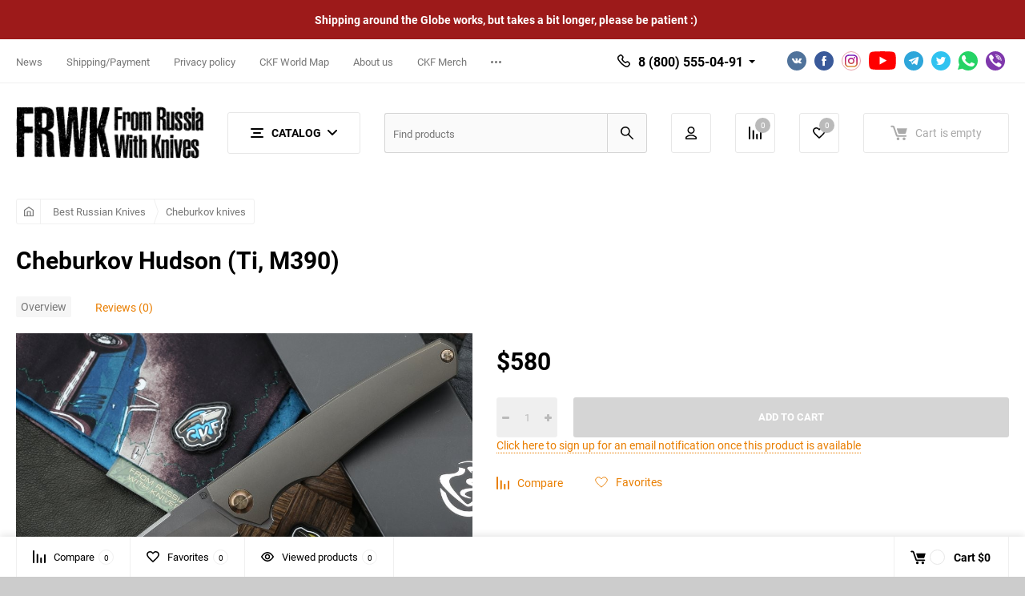

--- FILE ---
content_type: text/html; charset=utf-8
request_url: https://fromrussiawithknives.com/cheburkov-hudson-ti-m390/
body_size: 22212
content:
<!DOCTYPE html><html class="roboto" lang="en"><head><meta charset="utf-8"><title>Cheburkov Hudson (Ti, M390)</title><meta content="designmyshop.ru" name="author"><meta name="keywords" content="Cheburkov Hudson (Ti, M390), Cheburkov knives" /><meta name="description" content="" /><meta content="width=device-width, initial-scale=1" name="viewport"><meta content="ie=edge" http-equiv="x-ua-compatible"><meta name="yandex-verification" content="e87c9e182f2b6961" /><link rel="shortcut icon" href="/favicon.ico"/><link rel="alternate" type="application/rss+xml" title="CKF Knives - FRWK" href="https://fromrussiawithknives.com/blog/rss/"><link rel="stylesheet" media="screen" href="/wa-data/public/site/themes/balance/css/fonts.css?v1.2.5"><link rel="stylesheet" media="all" href="/wa-data/public/site/themes/balance/css/vendor.css?v1.2.5"><link rel="stylesheet" media="screen" href="/wa-content/font/ruble/arial/fontface.css?v3.8.4" /><link rel="stylesheet" media="all" href="/wa-data/public/site/themes/balance/css/main.css?v1.2.5"><!--[if lt IE 9]><script src="http://cdnjs.cloudflare.com/ajax/libs/html5shiv/3.7.2/html5shiv.min.js"></script><![endif]--><!--[if lt IE 10 ]><p class="chromeframe" style="background-color:yellow;">FRWK: best source of folding knives from Russia. CKF, Cheburkov, Birukov, Serafim Knives. Worldwide shipping.</p><![endif]--><!-- Custom Browsers Color Start --><!-- Chrome, Firefox OS and Opera --><meta name="theme-color" content="#fff"><!-- Windows Phone --><meta name="msapplication-navbutton-color" content="#fff"><!-- iOS Safari --><meta name="apple-mobile-web-app-status-bar-style" content="#fff"><!-- Custom Browsers Color End --><script src="/wa-content/js/jquery/jquery-1.11.1.min.js?v3.8.4"></script><link href="/wa-data/public/shop/themes/balance/css/shop.css?v1.2.5" rel="stylesheet"><!-- plugin hook: 'frontend_head' --><script src='/wa-apps/shop/plugins/arrived/js/main.js?v3.3.4'></script>
		<script> var arrived_ignore_stock_count = 0; </script>
		<link rel='stylesheet' href='/wa-apps/shop/plugins/arrived/css/main.css?v3.3.4' /><link rel='stylesheet' href='/wa-data/public/shop/plugins/itemsets/css/itemsetsFrontend.css'>
                <style type='text/css'>
                    i.itemsets-pl.loader { background: url(/wa-apps/shop/plugins/itemsets/img/loader.gif) no-repeat; width: 43px; height: 11px; display: inline-block; }
                </style>
                <script type='text/javascript' src='/wa-apps/shop/plugins/itemsets/js/itemsetsFrontend.js'></script>
                <script type='text/javascript' src='/wa-data/public/shop/plugins/itemsets/js/itemsetsFrontendLocale.js'></script>
                <script type='text/javascript'>
                    (function($) { 
                        $(function() {
                            $.itemsetsFrontend.init();
                        });
                    })(jQuery);
                </script><link rel="stylesheet" media="all" href="/wa-data/public/site/themes/balance/css/themecolors/color-20.css?v1.2.5"><meta property="og:type" content="website">
<meta property="og:title" content="Cheburkov Hudson (Ti, M390)">
<meta property="og:image" content="https://fromrussiawithknives.com/wa-data/public/shop/products/98/18/1898/images/15179/15179.750x0.JPG">
<meta property="og:url" content="https://fromrussiawithknives.com/cheburkov-hudson-ti-m390/">
<meta property="product:price:amount" content="580">
<meta property="product:price:currency" content="USD">
<link rel="icon" href="/favicon.ico?v=1395858701" type="image/x-icon" /><meta name="author" content="michael" />
<meta name="reply-to" content="www.fromrussiawithknives.com" />
<meta name="revisit-after" content="5 days" />
<meta name="distribution" content="global" />
<meta name="robots" content="index,follow" />

<script src="https://cdn.gravitec.net/storage/dcfba50dfdafc4194eec1d6eda76458e/client.js" async></script>


    <!-- Yandex.Metrika counter -->
<script type="text/javascript" >
    (function (d, w, c) {
        (w[c] = w[c] || []).push(function() {
            try {
                w.yaCounter24442952 = new Ya.Metrika({
                    id:24442952,
                    clickmap:true,
                    trackLinks:true,
                    accurateTrackBounce:true
                });
            } catch(e) { }
        });

        var n = d.getElementsByTagName("script")[0],
            s = d.createElement("script"),
            f = function () { n.parentNode.insertBefore(s, n); };
        s.type = "text/javascript";
        s.async = true;
        s.src = "https://mc.yandex.ru/metrika/watch.js";

        if (w.opera == "[object Opera]") {
            d.addEventListener("DOMContentLoaded", f, false);
        } else { f(); }
    })(document, window, "yandex_metrika_callbacks");
</script>
<noscript><div><img src="https://mc.yandex.ru/watch/24442952" style="position:absolute; left:-9999px;" alt="" /></div></noscript>
<!-- /Yandex.Metrika counter -->

	<!-- Global site tag (gtag.js) - Google Analytics -->
<script async src="https://www.googletagmanager.com/gtag/js?id=UA-55128869-2"></script>
<script>
  window.dataLayer = window.dataLayer || [];
  function gtag(){dataLayer.push(arguments);}
  gtag('js', new Date());

  gtag('config', 'UA-55128869-2');
</script>

	

<script type='text/javascript'>
(function(){ var widget_id = 'yf3YkUPFZO';var d=document;var w=window;function l(){var s = document.createElement('script'); s.type = 'text/javascript'; s.async = true;s.src = '//code3.jivosite.com/script/widget/'+widget_id; var ss = document.getElementsByTagName('script')[0]; ss.parentNode.insertBefore(s, ss);}if(d.readyState=='complete'){l();}else{if(w.attachEvent){w.attachEvent('onload',l);}else{w.addEventListener('load',l,false);}}})();
</script>

<script async src="https://www.googletagmanager.com/gtag/js?id=UA-55128869-2"></script>
<script>
  window.dataLayer = window.dataLayer || [];
  function gtag(){dataLayer.push(arguments);}
  gtag('js', new Date());

  gtag('config', 'UA-55128869-2');
  
</script><link rel="stylesheet" media="all" href="/wa-data/public/site/themes/balance/css/user.css?v1.2.5"></head><body class="boxed" style="background:#cccccc url(/wa-data/public/site/themes/balance/img/boxed/bg-boxed.png?v1577436694) repeat" data-viewed="1898" data-theme-id="balance"><main id="my-page"><div class="top-message" style="background-color:#9d1a1a;color:#ffffff"><div class="top-message__inner">Shipping around the Globe works, but takes a bit longer, please be patient :)</div></div><div class="page-preloader"><div class="inner-loader"></div></div><div class="outer-wrapper item-page has-bottom-panel"><div class="boxed-ui-style"></div><header class="site-header site-header_mob site-header_1"><div class="site-header__menu-row"><a class="cat-menu-btn-mob" href="#"><span class="cat-menu-btn-mob__inner"><span class="icon"><svg class="icon" width="10" height="10"><use xlink:href="#icon-catalog-mob"></use></svg></span><span class="cat-menu-btn-mob__text">Catalog</span></span></a></div><div class="site-header__main"><div class="site-header__main-inner"><div class="site-header__hamb-logo"><a class="hamburger" href="#mmenu"><span class="hamburger__inner"></span></a><a class="site-header__logo" href="/"><img src="/wa-data/public/site/themes/balance/img/logo_mobile.png?v1577366471?v1.2.5" alt="CKF Knives - FRWK"></a></div><div class="site-header__tel"><div class="callback-wr"><div class="callback-info"><div class="callback-info__inner"><div class="callback-info__main-num callback-info__main-num_top"><svg class="icon" width="16" height="16"><use xlink:href="#icon-phone"></use></svg><div class="callback-info__main-num-text has-down-arrow">8 (800) 555-04-91</div><div class="callback-info__main-content"><div class="callback-info__main-content-top"><div class="callback-info__call-text">Phone in Russia</div></div><div class="callback-info__main-content-bottom"><div class="callback-info__daytime-title">Working hours:</div><div class="callback-info__daytime-text">We ship orders Mo-Fr. Site works 24/7</div></div></div></div></div></div></div></div><div class="site-header__actions"><div class="site-actions site-actions_mob"><div class="site-actions__btn site-actions__btn_search"><a class="action-btn inline-popup-search" href="#search-popup"><span class="action-btn__inner"><svg class="icon" width="22" height="22"><use xlink:href="#icon-search"></use></svg><span class="action-btn__text">Search</span></span></a><div class="b-popup b-popup_search mfp-hide mfp-with-anim" id="search-popup"><div class="b-popup__inner"><div class="site-search"><div class="site-search__title">Search</div><form class="search__form-autocomplete search__form-shop" action="/search/" data-images="1" data-limit="6"><div class="site-search__inner"><div class="site-search__input-wrapper"><input class="site-search__input site-search__input_merged" type="search" name="query" autocomplete="off" placeholder="Find products" value="" /><div class="site-search__loader"></div></div><button class="site-search__btn"><svg class="icon cent-icon" width="16" height="16"><use xlink:href="#icon-search"></use></svg><span class="site-search__btn-text">Search</span></button></div></form><div class="autocomplete-suggestions"><div class="autocomplete-suggestion autocomplete-suggestion-showall"><a class="btn btn_shiny btn_sec-9 view-all" href="/search/" data-href="/search/?*"><span>Show all results</span></a></div></div></div></div></div></div><div class="site-actions__btn site-actions__btn_user"><a class="action-btn" href="/login/"><span class="action-btn__inner"><svg class="icon" width="19" height="22"><use xlink:href="#icon-user"></use></svg><span class="action-btn__text">Personal area</span></span></a></div><div class="site-actions__btn site-actions__btn_comp"><a class="action-btn js-compare-link js-compare-status" href="javascript:void(0);"><span class="action-btn__inner"><svg class="icon" width="20" height="20"><use xlink:href="#icon-chart"></use></svg><span class="action-btn__text">Compare</span><span class="action-btn__qty js-compare-count">0</span></span></a></div><div class="site-actions__btn site-actions__btn_fav"><a class="action-btn js-wishlist-status" href="/search/?_balance_type=favorites"><span class="action-btn__inner"><svg class="icon" width="20" height="19"><use xlink:href="#icon-heart"></use></svg><span class="action-btn__text">Favorites</span><span class="action-btn__qty js-wishlist-count">0</span></span></a></div><div class="site-actions__btn site-actions__btn_cart"><a href="/cart/" class="action-btn js-minicart is-empty"><div class="action-btn__inner"><svg class="icon" width="24" height="20"><use xlink:href="#icon-cart"></use></svg><div class="action-btn__qty js-minicart-count">0</div></div></a></div></div></div></div></div><div class="mob-search"><form action="/search/" data-images="1" data-limit="6"><input type="search" name="query" autocomplete="off" placeholder="Find products" value=""><input type="submit"></form></div><nav class="mobile-nav" id="mmenu"><ul class="mobile-nav__list"><li class="mobile-nav__item mobile-nav__item_catalog mobile-nav__item_main"><span class="mobile-nav__btn"><svg class="icon" width="16" height="16"><use xlink:href="#icon-catalog-mob"></use></svg><span class="mobile-nav__text">Catalog</span></span><ul class="mobile-nav__list"><li class="mobile-nav__item"><a href="/category/ckf-elishewitz/" class="mobile-nav__btn"><span class="mobile-nav__text">CKF/Elishewitz</span></a></li><li class="mobile-nav__item"><span class="mobile-nav__btn"><span class="mobile-nav__text">CustomKnifeFactory</span></span><ul class="mobile-nav__list mobile-nav__list_next"><li class="mobile-nav__item"><a class="mobile-nav__btn" href="/category/customknifefactory/">View all products</a></li><li class="mobile-nav__item"><span class="mobile-nav__btn"><span class="mobile-nav__text">CKF/Jourget Philippe</span></span><ul class="mobile-nav__list mobile-nav__list_next"><li class="mobile-nav__item"><a class="mobile-nav__btn" href="/category/customknifefactory/jourget-philippe/">View all products</a></li><li class="mobile-nav__item"><a href="/category/customknifefactory/jourget-philippe/fif20-ti/" class="mobile-nav__btn"><span class="mobile-nav__text">Fif20-Ti pre-order</span></a></li><li class="mobile-nav__item"><a href="/category/customknifefactory/jourget-philippe/fif20-collab/" class="mobile-nav__btn"><span class="mobile-nav__text">Fif20 collab</span></a></li><li class="mobile-nav__item"><a href="/category/customknifefactory/jourget-philippe/fif23-collab/" class="mobile-nav__btn"><span class="mobile-nav__text">FIF23 collab</span></a></li></ul></li><li class="mobile-nav__item"><span class="mobile-nav__btn"><span class="mobile-nav__text">Vorobyov Alex</span></span><ul class="mobile-nav__list mobile-nav__list_next"><li class="mobile-nav__item"><a class="mobile-nav__btn" href="/category/customknifefactory/alexey-vorobyov/">View all products</a></li><li class="mobile-nav__item"><a href="/category/customknifefactory/alexey-vorobyov/sm-2020/" class="mobile-nav__btn"><span class="mobile-nav__text">SM-Special</span></a></li><li class="mobile-nav__item"><a href="/category/customknifefactory/alexey-vorobyov/kadat/" class="mobile-nav__btn"><span class="mobile-nav__text">Kadat</span></a></li><li class="mobile-nav__item"><a href="/category/customknifefactory/alexey-vorobyov/milk/" class="mobile-nav__btn"><span class="mobile-nav__text">MILK</span></a></li></ul></li><li class="mobile-nav__item"><a href="/category/customknifefactory/christensen-matthew/" class="mobile-nav__btn"><span class="mobile-nav__text">CKF/Christensen collab</span></a></li><li class="mobile-nav__item"><a href="/category/customknifefactory/ckfmarfione-collab/" class="mobile-nav__btn"><span class="mobile-nav__text">CKF/Marfione collab</span></a></li><li class="mobile-nav__item"><span class="mobile-nav__btn"><span class="mobile-nav__text">CKF/Rassenti collab</span></span><ul class="mobile-nav__list mobile-nav__list_next"><li class="mobile-nav__item"><a class="mobile-nav__btn" href="/category/customknifefactory/rassenti-peter/">View all products</a></li><li class="mobile-nav__item"><a href="/category/customknifefactory/rassenti-peter/ckf-rassenti-smaller-snafu/" class="mobile-nav__btn"><span class="mobile-nav__text">CKF / Rassenti S.N.A.F.U. 3.0</span></a></li><li class="mobile-nav__item"><a href="/category/customknifefactory/rassenti-peter/ckfrassenti-small-satori/" class="mobile-nav__btn"><span class="mobile-nav__text">CKF/Rassenti Satori 2.0</span></a></li><li class="mobile-nav__item"><a href="/category/customknifefactory/rassenti-peter/ckfrassenti-snafu-20/" class="mobile-nav__btn"><span class="mobile-nav__text">CKF/Rassenti SNAFU 2.0</span></a></li><li class="mobile-nav__item"><a href="/category/customknifefactory/rassenti-peter/ckfrassenti-satori/" class="mobile-nav__btn"><span class="mobile-nav__text">CKF/Rassenti Satori</span></a></li></ul></li><li class="mobile-nav__item"><span class="mobile-nav__btn"><span class="mobile-nav__text">Konygin Alexey</span></span><ul class="mobile-nav__list mobile-nav__list_next"><li class="mobile-nav__item"><a class="mobile-nav__btn" href="/category/customknifefactory/konygin-alexey/">View all products</a></li><li class="mobile-nav__item"><a href="/category/customknifefactory/konygin-alexey/t15/" class="mobile-nav__btn"><span class="mobile-nav__text">T15</span></a></li><li class="mobile-nav__item"><a href="/category/customknifefactory/konygin-alexey/ckfkonygin-tool-pen/" class="mobile-nav__btn"><span class="mobile-nav__text">CKF/Konygin Tool Pen</span></a></li><li class="mobile-nav__item"><a href="/category/customknifefactory/konygin-alexey/uksus/" class="mobile-nav__btn"><span class="mobile-nav__text">Uksus</span></a></li><li class="mobile-nav__item"><a href="/category/customknifefactory/konygin-alexey/rubenza/" class="mobile-nav__btn"><span class="mobile-nav__text">Rubenza</span></a></li><li class="mobile-nav__item"><a href="/category/customknifefactory/konygin-alexey/ok/" class="mobile-nav__btn"><span class="mobile-nav__text">OK</span></a></li><li class="mobile-nav__item"><a href="/category/customknifefactory/konygin-alexey/custom-knives/" class="mobile-nav__btn"><span class="mobile-nav__text">Custom Knives</span></a></li><li class="mobile-nav__item"><a href="/category/customknifefactory/konygin-alexey/vorona/" class="mobile-nav__btn"><span class="mobile-nav__text">Krokar (Vorona)</span></a></li><li class="mobile-nav__item"><a href="/category/customknifefactory/konygin-alexey/dcpt-1--shket-/" class="mobile-nav__btn"><span class="mobile-nav__text">Mini-DCPT</span></a></li><li class="mobile-nav__item"><a href="/category/customknifefactory/konygin-alexey/ratata/" class="mobile-nav__btn"><span class="mobile-nav__text">Ratata</span></a></li><li class="mobile-nav__item"><a href="/category/customknifefactory/konygin-alexey/dcpt-1/" class="mobile-nav__btn"><span class="mobile-nav__text">DCPT-1</span></a></li><li class="mobile-nav__item"><a href="/category/customknifefactory/konygin-alexey/dcpt-2/" class="mobile-nav__btn"><span class="mobile-nav__text">DCPT-2</span></a></li><li class="mobile-nav__item"><a href="/category/customknifefactory/konygin-alexey/dcpt-3/" class="mobile-nav__btn"><span class="mobile-nav__text">DCPT-3</span></a></li><li class="mobile-nav__item"><a href="/category/customknifefactory/konygin-alexey/dcpt-4/" class="mobile-nav__btn"><span class="mobile-nav__text">DCPT-4</span></a></li><li class="mobile-nav__item"><a href="/category/customknifefactory/konygin-alexey/dcpt-f/" class="mobile-nav__btn"><span class="mobile-nav__text">DCPT Tano (5)</span></a></li><li class="mobile-nav__item"><a href="/category/customknifefactory/konygin-alexey/trekoza/" class="mobile-nav__btn"><span class="mobile-nav__text">Trekoza</span></a></li><li class="mobile-nav__item"><a href="/category/customknifefactory/konygin-alexey/t14/" class="mobile-nav__btn"><span class="mobile-nav__text">T14</span></a></li><li class="mobile-nav__item"><a href="/category/customknifefactory/konygin-alexey/t90/" class="mobile-nav__btn"><span class="mobile-nav__text">T90</span></a></li><li class="mobile-nav__item"><a href="/category/customknifefactory/konygin-alexey/t92/" class="mobile-nav__btn"><span class="mobile-nav__text">T92</span></a></li><li class="mobile-nav__item"><a href="/category/customknifefactory/konygin-alexey/sablya/" class="mobile-nav__btn"><span class="mobile-nav__text">Sablya</span></a></li><li class="mobile-nav__item"><a href="/category/customknifefactory/konygin-alexey/asymmetric-fix/" class="mobile-nav__btn"><span class="mobile-nav__text">Asymmetric Fix</span></a></li><li class="mobile-nav__item"><a href="/category/customknifefactory/konygin-alexey/asymmetric-midi/" class="mobile-nav__btn"><span class="mobile-nav__text">Asymmetric Midi</span></a></li><li class="mobile-nav__item"><a href="/category/customknifefactory/konygin-alexey/asymmetric-maxi/" class="mobile-nav__btn"><span class="mobile-nav__text">Asymmetric Maxi</span></a></li><li class="mobile-nav__item"><a href="/category/customknifefactory/konygin-alexey/rabbit/" class="mobile-nav__btn"><span class="mobile-nav__text">Rabbit</span></a></li><li class="mobile-nav__item"><a href="/category/customknifefactory/konygin-alexey/tool-for-konygin-pivot/" class="mobile-nav__btn"><span class="mobile-nav__text">Tool for Konygin Pivot</span></a></li></ul></li><li class="mobile-nav__item"><span class="mobile-nav__btn"><span class="mobile-nav__text">Malyshev Anton</span></span><ul class="mobile-nav__list mobile-nav__list_next"><li class="mobile-nav__item"><a class="mobile-nav__btn" href="/category/customknifefactory/malyshev-anton/">View all products</a></li><li class="mobile-nav__item"><a href="/category/customknifefactory/malyshev-anton/ckf-domino/" class="mobile-nav__btn"><span class="mobile-nav__text">CKF Domino</span></a></li><li class="mobile-nav__item"><a href="/category/customknifefactory/malyshev-anton/kanza/" class="mobile-nav__btn"><span class="mobile-nav__text">Kanza</span></a></li><li class="mobile-nav__item"><a href="/category/customknifefactory/malyshev-anton/sukhoi-3/" class="mobile-nav__btn"><span class="mobile-nav__text">Sukhoi 3</span></a></li><li class="mobile-nav__item"><a href="/category/customknifefactory/malyshev-anton/ablya-knife-techno-sablya/" class="mobile-nav__btn"><span class="mobile-nav__text">Ablya knife (Techno Sablya)</span></a></li><li class="mobile-nav__item"><a href="/category/customknifefactory/malyshev-anton/puma-veksha-30/" class="mobile-nav__btn"><span class="mobile-nav__text">Puma (Veksha 3.0)</span></a></li><li class="mobile-nav__item"><a href="/category/customknifefactory/malyshev-anton/malyshev-custom-knives/" class="mobile-nav__btn"><span class="mobile-nav__text">Malyshev custom knives</span></a></li><li class="mobile-nav__item"><a href="/category/customknifefactory/malyshev-anton/makosha-veksha-20/" class="mobile-nav__btn"><span class="mobile-nav__text">Makosha (Veksha 2.0)</span></a></li><li class="mobile-nav__item"><a href="/category/customknifefactory/malyshev-anton/veksha/" class="mobile-nav__btn"><span class="mobile-nav__text">Veksha 1.0</span></a></li><li class="mobile-nav__item"><a href="/category/customknifefactory/malyshev-anton/aich-knife/" class="mobile-nav__btn"><span class="mobile-nav__text">Aich</span></a></li><li class="mobile-nav__item"><a href="/category/customknifefactory/malyshev-anton/ossom/" class="mobile-nav__btn"><span class="mobile-nav__text">Ossom</span></a></li><li class="mobile-nav__item"><a href="/category/customknifefactory/malyshev-anton/baugi/" class="mobile-nav__btn"><span class="mobile-nav__text">Baugi</span></a></li><li class="mobile-nav__item"><a href="/category/customknifefactory/malyshev-anton/sse/" class="mobile-nav__btn"><span class="mobile-nav__text">S.S.E.</span></a></li><li class="mobile-nav__item"><a href="/category/customknifefactory/malyshev-anton/peaceduke/" class="mobile-nav__btn"><span class="mobile-nav__text">PeaceDuke</span></a></li><li class="mobile-nav__item"><a href="/category/customknifefactory/malyshev-anton/tegral/" class="mobile-nav__btn"><span class="mobile-nav__text">Tegral</span></a></li><li class="mobile-nav__item"><a href="/category/customknifefactory/malyshev-anton/gratch/" class="mobile-nav__btn"><span class="mobile-nav__text">Gratch</span></a></li><li class="mobile-nav__item"><a href="/category/customknifefactory/malyshev-anton/sukhoi/" class="mobile-nav__btn"><span class="mobile-nav__text">Sukhoi</span></a></li><li class="mobile-nav__item"><a href="/category/customknifefactory/malyshev-anton/garza/" class="mobile-nav__btn"><span class="mobile-nav__text">Garza</span></a></li><li class="mobile-nav__item"><a href="/category/customknifefactory/malyshev-anton/elf/" class="mobile-nav__btn"><span class="mobile-nav__text">ELF</span></a></li><li class="mobile-nav__item"><a href="/category/customknifefactory/malyshev-anton/ckf-vargan-tactical/" class="mobile-nav__btn"><span class="mobile-nav__text">CKF Vargan Tactical</span></a></li><li class="mobile-nav__item"><a href="/category/customknifefactory/malyshev-anton/zakroot/" class="mobile-nav__btn"><span class="mobile-nav__text">Zakroot</span></a></li></ul></li><li class="mobile-nav__item"><span class="mobile-nav__btn"><span class="mobile-nav__text">CKF/Rotten Design</span></span><ul class="mobile-nav__list mobile-nav__list_next"><li class="mobile-nav__item"><a class="mobile-nav__btn" href="/category/customknifefactory/ckfrotten-design/">View all products</a></li><li class="mobile-nav__item"><a href="/category/customknifefactory/ckfrotten-design/ckfrotten-evolution/" class="mobile-nav__btn"><span class="mobile-nav__text">CKF/Rotten Evolution</span></a></li><li class="mobile-nav__item"><a href="/category/customknifefactory/ckfrotten-design/ckf-rotten-evolution-2-0/" class="mobile-nav__btn"><span class="mobile-nav__text">CKF/Rotten Evolution 2.0</span></a></li><li class="mobile-nav__item"><a href="/category/customknifefactory/ckfrotten-design/ckf-rotten-evo-3-0/" class="mobile-nav__btn"><span class="mobile-nav__text">CKF/Rotten Evo 3.0</span></a></li></ul></li><li class="mobile-nav__item"><a href="/category/customknifefactory/ckfterzuola-collab/" class="mobile-nav__btn"><span class="mobile-nav__text">CKF/Terzuola collab</span></a></li><li class="mobile-nav__item"><span class="mobile-nav__btn"><span class="mobile-nav__text">CKF/Tashi Bharucha</span></span><ul class="mobile-nav__list mobile-nav__list_next"><li class="mobile-nav__item"><a class="mobile-nav__btn" href="/category/customknifefactory/tashi-bharucha/">View all products</a></li><li class="mobile-nav__item"><a href="/category/customknifefactory/tashi-bharucha/justice-3-0-smaller-/" class="mobile-nav__btn"><span class="mobile-nav__text">Justice 3.0 (smaller)</span></a></li><li class="mobile-nav__item"><a href="/category/customknifefactory/tashi-bharucha/justice-20/" class="mobile-nav__btn"><span class="mobile-nav__text">Justice 2.0</span></a></li><li class="mobile-nav__item"><a href="/category/customknifefactory/tashi-bharucha/muscle/" class="mobile-nav__btn"><span class="mobile-nav__text">Muscle</span></a></li></ul></li><li class="mobile-nav__item"><span class="mobile-nav__btn"><span class="mobile-nav__text">CKF/GAVKO collab</span></span><ul class="mobile-nav__list mobile-nav__list_next"><li class="mobile-nav__item"><a class="mobile-nav__btn" href="/category/customknifefactory/michal-gavac/">View all products</a></li><li class="mobile-nav__item"><a href="/category/customknifefactory/michal-gavac/tiger-flipper/" class="mobile-nav__btn"><span class="mobile-nav__text">Tiger Flipper</span></a></li><li class="mobile-nav__item"><a href="/category/customknifefactory/michal-gavac/sf/" class="mobile-nav__btn"><span class="mobile-nav__text">SF</span></a></li></ul></li><li class="mobile-nav__item"><a href="/category/customknifefactory/ckfyeti-collab/" class="mobile-nav__btn"><span class="mobile-nav__text">CKF/Yeti collab</span></a></li><li class="mobile-nav__item"><a href="/category/customknifefactory/ckf-cpprhd-collab/" class="mobile-nav__btn"><span class="mobile-nav__text">CKF/Cpprhd collabs</span></a></li><li class="mobile-nav__item"><a href="/category/customknifefactory/jim-skelton/" class="mobile-nav__btn"><span class="mobile-nav__text">CKF/Jim Skelton</span></a></li><li class="mobile-nav__item"><a href="/category/customknifefactory/ckf-tuffknives/" class="mobile-nav__btn"><span class="mobile-nav__text">CKF/TUFFKNIVES collab</span></a></li><li class="mobile-nav__item"><a href="/category/customknifefactory/ckftrc-collab/" class="mobile-nav__btn"><span class="mobile-nav__text">CKF/TRC collab</span></a></li><li class="mobile-nav__item"><a href="/category/customknifefactory/ckfdavid-lespect/" class="mobile-nav__btn"><span class="mobile-nav__text">CKF/David Lespect</span></a></li><li class="mobile-nav__item"><a href="/category/customknifefactory/ckfpavel-poznyakov/" class="mobile-nav__btn"><span class="mobile-nav__text">CKF/Pavel Poznyakov</span></a></li><li class="mobile-nav__item"><a href="/category/customknifefactory/stas-bondarenko/" class="mobile-nav__btn"><span class="mobile-nav__text">Stas Bondarenko</span></a></li><li class="mobile-nav__item"><span class="mobile-nav__btn"><span class="mobile-nav__text">Muan Evgeny</span></span><ul class="mobile-nav__list mobile-nav__list_next"><li class="mobile-nav__item"><a class="mobile-nav__btn" href="/category/customknifefactory/muan-evgeny/">View all products</a></li><li class="mobile-nav__item"><a href="/category/customknifefactory/muan-evgeny/morrf-6/" class="mobile-nav__btn"><span class="mobile-nav__text">Morrf 6</span></a></li><li class="mobile-nav__item"><a href="/category/customknifefactory/muan-evgeny/morrf-5/" class="mobile-nav__btn"><span class="mobile-nav__text">Morrf 5</span></a></li><li class="mobile-nav__item"><a href="/category/customknifefactory/muan-evgeny/morrf/" class="mobile-nav__btn"><span class="mobile-nav__text">Morrf</span></a></li></ul></li><li class="mobile-nav__item"><span class="mobile-nav__btn"><span class="mobile-nav__text">CKF/SNECX collab</span></span><ul class="mobile-nav__list mobile-nav__list_next"><li class="mobile-nav__item"><a class="mobile-nav__btn" href="/category/customknifefactory/snecx-tan/">View all products</a></li><li class="mobile-nav__item"><a href="/category/customknifefactory/snecx-tan/ckfsnecx-2020-superlock-knife/" class="mobile-nav__btn"><span class="mobile-nav__text">CKF/SNECX 2021 Superlock knife</span></a></li><li class="mobile-nav__item"><a href="/category/customknifefactory/snecx-tan/ckfsnecx-terra-knife/" class="mobile-nav__btn"><span class="mobile-nav__text">CKF/SNECX Terra knife</span></a></li><li class="mobile-nav__item"><a href="/category/customknifefactory/snecx-tan/one-off-terra-knives/" class="mobile-nav__btn"><span class="mobile-nav__text">One-off Terra knives</span></a></li></ul></li><li class="mobile-nav__item"><a href="/category/customknifefactory/ckfrick-lala-collab/" class="mobile-nav__btn"><span class="mobile-nav__text">CKF/Rick Lala collab</span></a></li><li class="mobile-nav__item"><a href="/category/customknifefactory/ckfenrique-pena/" class="mobile-nav__btn"><span class="mobile-nav__text">CKF/Enrique Pena</span></a></li><li class="mobile-nav__item"><a href="/category/customknifefactory/grabarski-grzegorz-kombou/" class="mobile-nav__btn"><span class="mobile-nav__text">CKF/Kombou collab</span></a></li><li class="mobile-nav__item"><a href="/category/customknifefactory/hoback-jake/" class="mobile-nav__btn"><span class="mobile-nav__text">CKF/Hoback collab</span></a></li><li class="mobile-nav__item"><a href="/category/customknifefactory/aleksey-khomyakov/" class="mobile-nav__btn"><span class="mobile-nav__text">Aleksey Khomyakov</span></a></li><li class="mobile-nav__item"><a href="/category/customknifefactory/anastassiadi-evstafi/" class="mobile-nav__btn"><span class="mobile-nav__text">Anastassiadi Evstafi</span></a></li><li class="mobile-nav__item"><a href="/category/customknifefactory/ganelonlogrus-serge/" class="mobile-nav__btn"><span class="mobile-nav__text">Ganelonlogrus Serge</span></a></li><li class="mobile-nav__item"><a href="/category/customknifefactory/boersma-nalu/" class="mobile-nav__btn"><span class="mobile-nav__text">Boersma Nalu</span></a></li><li class="mobile-nav__item"><a href="/category/customknifefactory/ckfvitaland/" class="mobile-nav__btn"><span class="mobile-nav__text">CKF/Vitaland</span></a></li></ul></li><li class="mobile-nav__item"><span class="mobile-nav__btn"><span class="mobile-nav__text">Best Russian Knives</span></span><ul class="mobile-nav__list mobile-nav__list_next"><li class="mobile-nav__item"><a class="mobile-nav__btn" href="/category/other-knives/">View all products</a></li><li class="mobile-nav__item"><a href="/category/other-knives/biryukov-knives/" class="mobile-nav__btn"><span class="mobile-nav__text">Biryukov Knives</span></a></li><li class="mobile-nav__item"><a href="/category/other-knives/cheburkov-knives/" class="mobile-nav__btn"><span class="mobile-nav__text">Cheburkov knives</span></a></li><li class="mobile-nav__item"><a href="/category/other-knives/shokuroff-knives/" class="mobile-nav__btn"><span class="mobile-nav__text">Shokuroff​ knives</span></a></li><li class="mobile-nav__item"><a href="/category/other-knives/seraphim-knives/" class="mobile-nav__btn"><span class="mobile-nav__text">Seraphim Knives</span></a></li><li class="mobile-nav__item"><a href="/category/other-knives/asassin-knives/" class="mobile-nav__btn"><span class="mobile-nav__text">Asassin Knives</span></a></li><li class="mobile-nav__item"><span class="mobile-nav__btn"><span class="mobile-nav__text">Brutalica Knives</span></span><ul class="mobile-nav__list mobile-nav__list_next"><li class="mobile-nav__item"><a class="mobile-nav__btn" href="/category/other-knives/brutalica-knives/">View all products</a></li><li class="mobile-nav__item"><a href="/category/other-knives/brutalica-knives/nozh-ponomar-folder/" class="mobile-nav__btn"><span class="mobile-nav__text">Ponomar folder knife</span></a></li><li class="mobile-nav__item"><a href="/category/other-knives/brutalica-knives/nozh-badyuk-tanto/" class="mobile-nav__btn"><span class="mobile-nav__text">Baduyk Tanto knife</span></a></li><li class="mobile-nav__item"><a href="/category/other-knives/brutalica-knives/nozh-belka-belka-knife/" class="mobile-nav__btn"><span class="mobile-nav__text">Belka knife</span></a></li><li class="mobile-nav__item"><a href="/category/other-knives/brutalica-knives/nozh-tsarap-nozh-tsarap/" class="mobile-nav__btn"><span class="mobile-nav__text">Tsarap knife</span></a></li></ul></li><li class="mobile-nav__item"><a href="/category/other-knives/sander-russia/" class="mobile-nav__btn"><span class="mobile-nav__text">Sander (Russia)</span></a></li></ul></li><li class="mobile-nav__item"><a href="/category/upcoming-collabs---sign-in/" class="mobile-nav__btn"><span class="mobile-nav__text">UPCOMING COLLABS - sign in!</span></a></li><li class="mobile-nav__item"><span class="mobile-nav__btn"><span class="mobile-nav__text">Custom BEADS &amp; Molle clips</span></span><ul class="mobile-nav__list mobile-nav__list_next"><li class="mobile-nav__item"><a class="mobile-nav__btn" href="/category/lanyard-beads/">View all products</a></li><li class="mobile-nav__item"><a href="/category/lanyard-beads/ckf-custom-exclusive-beads/" class="mobile-nav__btn"><span class="mobile-nav__text">CKF Custom Exclusive Beads</span></a></li><li class="mobile-nav__item"><a href="/category/lanyard-beads/wlh-beads/" class="mobile-nav__btn"><span class="mobile-nav__text">WLH beads</span></a></li><li class="mobile-nav__item"><a href="/category/lanyard-beads/yam-beads/" class="mobile-nav__btn"><span class="mobile-nav__text">YaM beads</span></a></li><li class="mobile-nav__item"><a href="/category/lanyard-beads/ckf-molle-clips/" class="mobile-nav__btn"><span class="mobile-nav__text">CKF Molle Clips</span></a></li><li class="mobile-nav__item"><a href="/category/lanyard-beads/nare-beads/" class="mobile-nav__btn"><span class="mobile-nav__text">Nare Beads</span></a></li><li class="mobile-nav__item"><a href="/category/lanyard-beads/cpprhd/" class="mobile-nav__btn"><span class="mobile-nav__text">CPPRHD</span></a></li><li class="mobile-nav__item"><a href="/category/lanyard-beads/pmw-paracor-beads/" class="mobile-nav__btn"><span class="mobile-nav__text">PMW Paracord Beads</span></a></li><li class="mobile-nav__item"><a href="/category/lanyard-beads/aj-custom-beads/" class="mobile-nav__btn"><span class="mobile-nav__text">ABJ Custom Beads</span></a></li><li class="mobile-nav__item"><a href="/category/lanyard-beads/sb-beads/" class="mobile-nav__btn"><span class="mobile-nav__text">SB Beads</span></a></li><li class="mobile-nav__item"><a href="/category/lanyard-beads/ap-custom-beads/" class="mobile-nav__btn"><span class="mobile-nav__text">AP Custom Beads</span></a></li><li class="mobile-nav__item"><a href="/category/lanyard-beads/phase-objects/" class="mobile-nav__btn"><span class="mobile-nav__text">Phase Objects</span></a></li><li class="mobile-nav__item"><a href="/category/lanyard-beads/custom-g-beads/" class="mobile-nav__btn"><span class="mobile-nav__text">Custom G-beads</span></a></li><li class="mobile-nav__item"><a href="/category/lanyard-beads/ds-beads/" class="mobile-nav__btn"><span class="mobile-nav__text">DS Beads</span></a></li><li class="mobile-nav__item"><a href="/category/lanyard-beads/gdw-beads/" class="mobile-nav__btn"><span class="mobile-nav__text">GDW Beads</span></a></li><li class="mobile-nav__item"><a href="/category/lanyard-beads/brass-beads-ts/" class="mobile-nav__btn"><span class="mobile-nav__text">Brass Beads (TS)</span></a></li><li class="mobile-nav__item"><a href="/category/lanyard-beads/slav-beads/" class="mobile-nav__btn"><span class="mobile-nav__text">SLAV Beads</span></a></li><li class="mobile-nav__item"><a href="/category/lanyard-beads/15-beads/" class="mobile-nav__btn"><span class="mobile-nav__text">$15 Beads</span></a></li></ul></li><li class="mobile-nav__item"><a href="/category/ckf-tool-pen/" class="mobile-nav__btn"><span class="mobile-nav__text">CKF Tool Pen</span></a></li><li class="mobile-nav__item"><a href="/category/custom-edc-hanks/" class="mobile-nav__btn"><span class="mobile-nav__text">CKF EDC Hanks</span></a></li><li class="mobile-nav__item"><a href="/category/ckf-knife-bags/" class="mobile-nav__btn"><span class="mobile-nav__text">CKF Knife Bags</span></a></li><li class="mobile-nav__item"><a href="/category/rama-flashlight/" class="mobile-nav__btn"><span class="mobile-nav__text">CKF Rama Flashlight</span></a></li><li class="mobile-nav__item"><span class="mobile-nav__btn"><span class="mobile-nav__text">MKAD Knives by CKF</span></span><ul class="mobile-nav__list mobile-nav__list_next"><li class="mobile-nav__item"><a class="mobile-nav__btn" href="/category/mkad-knives/">View all products</a></li><li class="mobile-nav__item"><a href="/category/mkad-knives/farko/" class="mobile-nav__btn"><span class="mobile-nav__text">Farko</span></a></li><li class="mobile-nav__item"><a href="/category/mkad-knives/ganelon/" class="mobile-nav__btn"><span class="mobile-nav__text">Loro</span></a></li><li class="mobile-nav__item"><a href="/category/mkad-knives/meta/" class="mobile-nav__btn"><span class="mobile-nav__text">Meta</span></a></li><li class="mobile-nav__item"><a href="/category/mkad-knives/empat/" class="mobile-nav__btn"><span class="mobile-nav__text">Empat</span></a></li><li class="mobile-nav__item"><a href="/category/mkad-knives/marun/" class="mobile-nav__btn"><span class="mobile-nav__text">Marun</span></a></li></ul></li><li class="mobile-nav__item"><span class="mobile-nav__btn"><span class="mobile-nav__text">Zladinox+ZlaTi (titanium damascus)</span></span><ul class="mobile-nav__list mobile-nav__list_next"><li class="mobile-nav__item"><a class="mobile-nav__btn" href="/category/zlati-timascus-mokume-titanium-damascus/">View all products</a></li><li class="mobile-nav__item"><a href="/category/zlati-timascus-mokume-titanium-damascus/zlati-zladinox/" class="mobile-nav__btn"><span class="mobile-nav__text">ZlaTi (Zladinox)</span></a></li></ul></li><li class="mobile-nav__item"><span class="mobile-nav__btn"><span class="mobile-nav__text">Pepyakka spinner</span></span><ul class="mobile-nav__list mobile-nav__list_next"><li class="mobile-nav__item"><a class="mobile-nav__btn" href="/category/pepyakka-spinner/">View all products</a></li><li class="mobile-nav__item"><a href="/category/pepyakka-spinner/pepyakka-3k/" class="mobile-nav__btn"><span class="mobile-nav__text">Pepyakka 3K</span></a></li><li class="mobile-nav__item"><a href="/category/pepyakka-spinner/pepyakka-stand/" class="mobile-nav__btn"><span class="mobile-nav__text">Pepyakka stand</span></a></li><li class="mobile-nav__item"><a href="/category/pepyakka-spinner/pepyakka-10/" class="mobile-nav__btn"><span class="mobile-nav__text">Pepyakka 1.0</span></a></li><li class="mobile-nav__item"><a href="/category/pepyakka-spinner/pepyakka-20/" class="mobile-nav__btn"><span class="mobile-nav__text">Pepyakka 2.0</span></a></li><li class="mobile-nav__item"><a href="/category/pepyakka-spinner/pepyakka-30/" class="mobile-nav__btn"><span class="mobile-nav__text">Pepyakka 3.0</span></a></li><li class="mobile-nav__item"><a href="/category/pepyakka-spinner/pepyakka-40/" class="mobile-nav__btn"><span class="mobile-nav__text">Pepyakka 4.0</span></a></li><li class="mobile-nav__item"><a href="/category/pepyakka-spinner/pepyakka-nvk/" class="mobile-nav__btn"><span class="mobile-nav__text">Pepyakka NVK</span></a></li><li class="mobile-nav__item"><a href="/category/pepyakka-spinner/pepyakka-s/" class="mobile-nav__btn"><span class="mobile-nav__text">Pepyakka S</span></a></li><li class="mobile-nav__item"><a href="/category/pepyakka-spinner/pepyakka-z/" class="mobile-nav__btn"><span class="mobile-nav__text">Pepyakka Z</span></a></li><li class="mobile-nav__item"><a href="/category/pepyakka-spinner/pepyakka-sl/" class="mobile-nav__btn"><span class="mobile-nav__text">Pepyakka SL</span></a></li></ul></li><li class="mobile-nav__item"><span class="mobile-nav__btn"><span class="mobile-nav__text">Knife Accessories</span></span><ul class="mobile-nav__list mobile-nav__list_next"><li class="mobile-nav__item"><a class="mobile-nav__btn" href="/category/knife-accessories/">View all products</a></li><li class="mobile-nav__item"><a href="/category/knife-accessories/custom-cases/" class="mobile-nav__btn"><span class="mobile-nav__text">Custom cases</span></a></li><li class="mobile-nav__item"><a href="/category/knife-accessories/custom-pen-545/" class="mobile-nav__btn"><span class="mobile-nav__text">Custom Pen 5.45</span></a></li><li class="mobile-nav__item"><a href="/category/knife-accessories/molle-clip/" class="mobile-nav__btn"><span class="mobile-nav__text">Molle clip</span></a></li><li class="mobile-nav__item"><span class="mobile-nav__btn"><span class="mobile-nav__text">Custom Scales</span></span><ul class="mobile-nav__list mobile-nav__list_next"><li class="mobile-nav__item"><a class="mobile-nav__btn" href="/category/knife-accessories/custom-scales/">View all products</a></li><li class="mobile-nav__item"><a href="/category/knife-accessories/custom-scales/vekshamakosha-custom-scales/" class="mobile-nav__btn"><span class="mobile-nav__text">Veksha/Makosha Custom Scales</span></a></li></ul></li><li class="mobile-nav__item"><a href="/category/knife-accessories/emerson-knives-thumb-disks/" class="mobile-nav__btn"><span class="mobile-nav__text">Emerson Knives Thumb Disks</span></a></li><li class="mobile-nav__item"><a href="/category/knife-accessories/beads/" class="mobile-nav__btn"><span class="mobile-nav__text">Beads</span></a></li><li class="mobile-nav__item"><a href="/category/knife-accessories/ckf-otvert-hex-bit-driver/" class="mobile-nav__btn"><span class="mobile-nav__text">CKF Otvert Hex Bit Driver</span></a></li></ul></li><li class="mobile-nav__item"><span class="mobile-nav__btn"><span class="mobile-nav__text">CKF knives T-shirts</span></span><ul class="mobile-nav__list mobile-nav__list_next"><li class="mobile-nav__item"><a class="mobile-nav__btn" href="/category/ckf-knives-t-shirts/">View all products</a></li><li class="mobile-nav__item"><a href="/category/ckf-knives-t-shirts/ckf-sne-t-shirt/" class="mobile-nav__btn"><span class="mobile-nav__text">CKF Sne T-shirt</span></a></li><li class="mobile-nav__item"><a href="/category/ckf-knives-t-shirts/ckf-tohu-t-shirt/" class="mobile-nav__btn"><span class="mobile-nav__text">CKF Tohu T-shirt</span></a></li><li class="mobile-nav__item"><a href="/category/ckf-knives-t-shirts/ckf-mua-t-shirt/" class="mobile-nav__btn"><span class="mobile-nav__text">CKF Mua T-shirt</span></a></li><li class="mobile-nav__item"><a href="/category/ckf-knives-t-shirts/ckf-rata-t-shirt/" class="mobile-nav__btn"><span class="mobile-nav__text">CKF Rata T-shirt</span></a></li></ul></li><li class="mobile-nav__item"><span class="mobile-nav__btn"><span class="mobile-nav__text">Custom Leatherworks</span></span><ul class="mobile-nav__list mobile-nav__list_next"><li class="mobile-nav__item"><a class="mobile-nav__btn" href="/category/custom-leatherworks/">View all products</a></li><li class="mobile-nav__item"><a href="/category/custom-leatherworks/ckf-leather-knife-cases/" class="mobile-nav__btn"><span class="mobile-nav__text">CKF leather knife cases</span></a></li><li class="mobile-nav__item"><a href="/category/custom-leatherworks/shokuroff-custom-leatherworks/" class="mobile-nav__btn"><span class="mobile-nav__text">Shokuroff custom leatherworks</span></a></li><li class="mobile-nav__item"><a href="/category/custom-leatherworks/custom-leather-edc-trays/" class="mobile-nav__btn"><span class="mobile-nav__text">Custom leather EDC trays</span></a></li><li class="mobile-nav__item"><a href="/category/custom-leatherworks/custom-leather-wallets/" class="mobile-nav__btn"><span class="mobile-nav__text">Custom Leather Wallets</span></a></li></ul></li><li class="mobile-nav__item"><a href="/category/ckf-branded-merchandise/" class="mobile-nav__btn"><span class="mobile-nav__text">CKF branded merchandise</span></a></li><li class="mobile-nav__item"><a href="/category/edc-bottle-openers/" class="mobile-nav__btn"><span class="mobile-nav__text">Bottle Openers</span></a></li></ul></li><li class="mobile-nav__item mobile-nav__item_main mobile-nav__item_search"><div class="mobile-nav-search"><form action="/search/" data-images="1" data-limit="6"><input type="search" name="query" autocomplete="off" placeholder="Find products" value=""><button type="submit"><svg class="icon" width="15" height="15"><use xlink:href="#icon-search"></use></svg></button></form></div></li><li class="mobile-nav__item mobile-nav__item_main mobile-nav__item_callback"><span class="mobile-nav__btn"><svg class="icon" width="16" height="16"><use xlink:href="#icon-phone"></use></svg><span class="mobile-nav__text">8 (800) 555-04-91</span></span><ul class="mobile-nav__list"><li class="mobile-nav__item"><span class="b-contact"><span class="b-contact__top"><span class="b-contact__top-item"><span class="b-contact__tel"><svg class="icon" width="16" height="16"><use xlink:href="#icon-phone"></use></svg><a class="b-contact__tel-text" href="tel:88005550491">8 (800) 555-04-91</a></span><span class="b-contact__callinfo">Phone in Russia</span></span></span><span class="b-contact__bottom"><span class="b-contact__worktime">Working hours</span><span class="b-contact__workinfo">We ship orders Mo-Fr. Site works 24/7</span></span></span></li></ul></li><li class="mobile-nav__item mobile-nav__item_main profile"><span class="mobile-nav__btn"><svg class="icon" width="17" height="16"><use xlink:href="#icon-user"></use></svg><span class="mobile-nav__text">Personal area</span></span><ul class="mobile-nav__list"><li class="mobile-nav__item"><a class="mobile-nav__btn" href="/login/">Log in</a></li><li class="mobile-nav__item"><a class="mobile-nav__btn" href="/signup/">Sign up</a></li></ul></li><li class="mobile-nav__item mobile-nav__item_main"><a class="mobile-nav__btn" href="/search/?_balance_type=favorites"><svg class="icon" width="17" height="15"><use xlink:href="#icon-heart"></use></svg><span class="mobile-nav__text">Favorites</span><span class="mobile-nav__qty-count js-wishlist-count js-wishlist-status">0</span></a></li><li class="mobile-nav__item mobile-nav__item_main"><a class="mobile-nav__btn js-compare-link" href="javascript:void(0);"><svg class="icon" width="16" height="16"><use xlink:href="#icon-chart"></use></svg><span class="mobile-nav__text">Compare</span><span class="mobile-nav__qty-count js-compare-count js-compare-status">0</span></a></li><li class="mobile-nav__item mobile-nav__item_main"><a class="mobile-nav__btn" href="/search/?_balance_type=viewed"><svg class="icon" width="16" height="16"><use xlink:href="#icon-eye"></use></svg><span class="mobile-nav__text">Viewed products</span><span class="mobile-nav__qty-count js-viewed-count js-viewed-status">0</span></a></li><li class="mobile-nav__item mobile-nav__item_info"><a class="mobile-nav__btn" href="/blog/">News</a></li><li class="mobile-nav__item mobile-nav__item_info"><a class="mobile-nav__btn" href="/shipping-and-payment/">Shipping/Payment</a></li><li class="mobile-nav__item mobile-nav__item_info"><a class="mobile-nav__btn" href="/website-personal-information-privacy-policy/">Privacy policy</a></li><li class="mobile-nav__item mobile-nav__item_info"><a class="mobile-nav__btn" href="https://goo.gl/F0EFBb">CKF World Map</a></li><li class="mobile-nav__item mobile-nav__item_info"><a class="mobile-nav__btn" href="https://fromrussiawithknives.com/about-us/">About us</a></li><li class="mobile-nav__item mobile-nav__item_info"><a class="mobile-nav__btn" href="https://fromrussiawithknives.com/ckf-merch/">CKF Merch</a></li><li class="mobile-nav__item mobile-nav__item_info"><a class="mobile-nav__btn" href="https://fromrussiawithknives.com/lottery/">Discount lottery</a></li></ul></nav></header><header class="site-header site-header_desk site-header_1"><div class="site-header__top"><div class="site-header__top-inner"><div class="site-header__top-menu"><div class="top-menu top-menu_js"><ul class="top-menu__list"><li class="top-menu__item"><a class="top-menu__link" href="/blog/">News</a></li><li class="top-menu__item"><a class="top-menu__link" href="/shipping-and-payment/">Shipping/Payment</a></li><li class="top-menu__item"><a class="top-menu__link" href="/website-personal-information-privacy-policy/">Privacy policy</a></li><li class="top-menu__item"><a class="top-menu__link" href="https://goo.gl/F0EFBb">CKF World Map</a></li><li class="top-menu__item"><a class="top-menu__link" href="https://fromrussiawithknives.com/about-us/">About us</a></li><li class="top-menu__item"><a class="top-menu__link" href="https://fromrussiawithknives.com/ckf-merch/">CKF Merch</a></li><li class="top-menu__item"><a class="top-menu__link" href="https://fromrussiawithknives.com/lottery/">Discount lottery</a></li></ul><div class="top-menu__btn-toggler more-btn"><svg class="icon" width="13" height="3"><use xlink:href="#dots-more"></use></svg><div class="top-menu__sec-menu univ-dropd univ-dropd_list"><ul class="top-menu__sec-menu-list"></ul></div></div></div></div><div class="site-header__contacts"><div class="site-header__callback"><div class="callback-wr"><div class="callback-info"><div class="callback-info__inner"><div class="callback-info__main-num callback-info__main-num_top"><svg class="icon" width="16" height="16"><use xlink:href="#icon-phone"></use></svg><a href="tel:88005550491" class="callback-info__main-num-text has-down-arrow">8 (800) 555-04-91</a><div class="callback-info__main-content"><div class="callback-info__main-content-top"><div class="callback-info__call-text">Phone in Russia</div></div><div class="callback-info__main-content-bottom"><div class="callback-info__daytime-title">Working hours:</div><div class="callback-info__daytime-text">We ship orders Mo-Fr. Site works 24/7</div></div></div></div></div></div></div></div><div class="site-header__social"><div class="soc-list"><div class="soc-list__inner"><div class="soc-list__i"><a class="soc-btn soc-btn_vk" href="https://vk.com/customknifefactory" target="_blank"><svg class="icon cent-icon" width="13" height="7"><use xlink:href="#icon-vk"></use></svg></a></div><div class="soc-list__i"><a class="soc-btn soc-btn_fb" href="https://www.facebook.com/groups/customknifefactory/" target="_blank"><svg class="icon cent-icon" width="6" height="13"><use xlink:href="#icon-fb"></use></svg></a></div><div class="soc-list__i"><a class="soc-btn soc-btn_ins" href="https://www.instagram.com/customknifefactory/" target="_blank"><img class="cent-icon" src="/wa-data/public/site/themes/balance/img/icon-instagram-color.svg" alt="" width="16" height="17"><svg class="icon cent-icon" width="13" height="13"><use xlink:href="#icon-instagram-monochrome"></use></svg></a></div><div class="soc-list__i"><a class="soc-btn soc-btn_ytb" href="youtube.com/channel/UCEOnRUSFvp912uqXqGiJQXQ/" target="_blank"><svg class="icon cent-icon" width="34" height="24"><use xlink:href="#icon-yt-monochrome"></use></svg></a></div><div class="soc-list__i"><a class="soc-btn soc-btn_tlg" href="https://t.me/customknifefactory" target="_blank"><svg class="icon cent-icon" width="13" height="12"><use xlink:href="#icon-telegram"></use></svg></a></div><div class="soc-list__i"><a class="soc-btn soc-btn_tw" href="#" target="_blank"><svg class="icon cent-icon" width="14" height="10"><use xlink:href="#icon-tw"></use></svg></a></div><div class="soc-list__i"><a class="soc-btn soc-btn_whatsapp" href="#"><svg class="icon cent-icon" width="16" height="14"><use xlink:href="#icon-whatsapp-tel-no-circle"></use></svg></a></div><div class="soc-list__i"><a class="soc-btn soc-btn_viber" href="#"><svg class="icon cent-icon" width="16" height="16"><use xlink:href="#icon-viber-tel"></use></svg></a></div></div></div></div></div></div></div><div class="site-header__mid site-header__mid_btn-mega site-header__mid_btn-in-mid"><div class="site-header__mid-inner"><div class="site-header__mid-main"><div class="site-header__mid-logo"><a class="logo" href="/"><img src="/wa-data/public/site/themes/balance/img/logo.png?v1577366471?v1.2.5" alt="CKF Knives - FRWK"></a></div><div class="site-header__cat-btn"><a class="cat-menu-btn-desk cat-menu-btn-desk_bd" href="#"><span class="cat-menu-btn-desk__inner"><span class="cat-btn-text"><span class="icon-hamb"><span></span><span></span><span></span></span><span class="cat-btn-text__text">Catalog</span><svg class="icon icon-arrow" width="12" height="7"><use xlink:href="#arrow-down-big"></use></svg></span></span></a><div class="site-header__nav site-header__nav_btn-mega"><div class="book-m book-m_flex"><div class="vert-m vert-m_g book-m__side-menu"><ul class="vert-m__list"><li class="vert-m__item"><a class="vert-m__link" href="/category/ckf-elishewitz/"><span class="vert-m__text"><span class="vert-m__text-node">CKF/Elishewitz</span></span></a></li><li class="vert-m__item vert-m__item_has-submenu"><div class="vert-m__submenu-book"><div class="vert-m__submenu-title">CustomKnifeFactory</div><div class="mega-m"><ul class="mega-m__inner nulled-font"><li class="mega-m__item mega-m__item_book vert-m__item_has-submenu"><div class="menu-categ"><div class="menu-categ__header"><a class="menu-categ__title" href="/category/customknifefactory/jourget-philippe/"><div class="menu-categ__title-text">CKF/Jourget Philippe</div></a></div><ul class="menu-categ__list"><li class="menu-categ__item"><a class="menu-categ__link" href="/category/customknifefactory/jourget-philippe/fif20-ti/"><span class="menu-categ__link-txt">Fif20-Ti pre-order</span></a></li><li class="menu-categ__item"><a class="menu-categ__link" href="/category/customknifefactory/jourget-philippe/fif20-collab/"><span class="menu-categ__link-txt">Fif20 collab</span></a></li><li class="menu-categ__item"><a class="menu-categ__link" href="/category/customknifefactory/jourget-philippe/fif23-collab/"><span class="menu-categ__link-txt">FIF23 collab</span></a></li></ul></div></li><li class="mega-m__item mega-m__item_book vert-m__item_has-submenu"><div class="menu-categ"><div class="menu-categ__header"><a class="menu-categ__title" href="/category/customknifefactory/alexey-vorobyov/"><div class="menu-categ__title-text">Vorobyov Alex</div></a></div><ul class="menu-categ__list"><li class="menu-categ__item"><a class="menu-categ__link" href="/category/customknifefactory/alexey-vorobyov/sm-2020/"><span class="menu-categ__link-txt">SM-Special</span></a></li><li class="menu-categ__item"><a class="menu-categ__link" href="/category/customknifefactory/alexey-vorobyov/kadat/"><span class="menu-categ__link-txt">Kadat</span></a></li><li class="menu-categ__item"><a class="menu-categ__link" href="/category/customknifefactory/alexey-vorobyov/milk/"><span class="menu-categ__link-txt">MILK</span></a></li></ul></div></li><li class="mega-m__item mega-m__item_book"><div class="menu-categ"><div class="menu-categ__header"><a class="menu-categ__title" href="/category/customknifefactory/christensen-matthew/"><div class="menu-categ__title-text">CKF/Christensen collab</div></a></div></div></li><li class="mega-m__item mega-m__item_book"><div class="menu-categ"><div class="menu-categ__header"><a class="menu-categ__title" href="/category/customknifefactory/ckfmarfione-collab/"><div class="menu-categ__title-text">CKF/Marfione collab</div></a></div></div></li><li class="mega-m__item mega-m__item_book vert-m__item_has-submenu"><div class="menu-categ"><div class="menu-categ__header"><a class="menu-categ__title" href="/category/customknifefactory/rassenti-peter/"><div class="menu-categ__title-text">CKF/Rassenti collab</div></a></div><ul class="menu-categ__list"><li class="menu-categ__item"><a class="menu-categ__link" href="/category/customknifefactory/rassenti-peter/ckf-rassenti-smaller-snafu/"><span class="menu-categ__link-txt">CKF / Rassenti S.N.A.F.U. 3.0</span></a></li><li class="menu-categ__item"><a class="menu-categ__link" href="/category/customknifefactory/rassenti-peter/ckfrassenti-small-satori/"><span class="menu-categ__link-txt">CKF/Rassenti Satori 2.0</span></a></li><li class="menu-categ__item"><a class="menu-categ__link" href="/category/customknifefactory/rassenti-peter/ckfrassenti-snafu-20/"><span class="menu-categ__link-txt">CKF/Rassenti SNAFU 2.0</span></a></li><li class="menu-categ__item"><a class="menu-categ__link" href="/category/customknifefactory/rassenti-peter/ckfrassenti-satori/"><span class="menu-categ__link-txt">CKF/Rassenti Satori</span></a></li></ul></div></li><li class="mega-m__item mega-m__item_book vert-m__item_has-submenu"><div class="menu-categ"><div class="menu-categ__header"><a class="menu-categ__title" href="/category/customknifefactory/konygin-alexey/"><div class="menu-categ__title-text">Konygin Alexey</div></a></div><ul class="menu-categ__list"><li class="menu-categ__item"><a class="menu-categ__link" href="/category/customknifefactory/konygin-alexey/t15/"><span class="menu-categ__link-txt">T15</span></a></li><li class="menu-categ__item"><a class="menu-categ__link" href="/category/customknifefactory/konygin-alexey/ckfkonygin-tool-pen/"><span class="menu-categ__link-txt">CKF/Konygin Tool Pen</span></a></li><li class="menu-categ__item"><a class="menu-categ__link" href="/category/customknifefactory/konygin-alexey/uksus/"><span class="menu-categ__link-txt">Uksus</span></a></li><li class="menu-categ__item"><a class="menu-categ__link" href="/category/customknifefactory/konygin-alexey/rubenza/"><span class="menu-categ__link-txt">Rubenza</span></a></li><li class="menu-categ__item"><a class="menu-categ__link" href="/category/customknifefactory/konygin-alexey/ok/"><span class="menu-categ__link-txt">OK</span></a></li><li class="menu-categ__item"><a class="menu-categ__link" href="/category/customknifefactory/konygin-alexey/custom-knives/"><span class="menu-categ__link-txt">Custom Knives</span></a></li><li class="menu-categ__item"><a class="menu-categ__link" href="/category/customknifefactory/konygin-alexey/vorona/"><span class="menu-categ__link-txt">Krokar (Vorona)</span></a></li><li class="menu-categ__item"><a class="menu-categ__link" href="/category/customknifefactory/konygin-alexey/dcpt-1--shket-/"><span class="menu-categ__link-txt">Mini-DCPT</span></a></li><li class="menu-categ__item"><a class="menu-categ__link" href="/category/customknifefactory/konygin-alexey/ratata/"><span class="menu-categ__link-txt">Ratata</span></a></li><li class="menu-categ__item"><a class="menu-categ__link" href="/category/customknifefactory/konygin-alexey/dcpt-1/"><span class="menu-categ__link-txt">DCPT-1</span></a></li><li class="menu-categ__item"><a class="menu-categ__link" href="/category/customknifefactory/konygin-alexey/dcpt-2/"><span class="menu-categ__link-txt">DCPT-2</span></a></li><li class="menu-categ__item"><a class="menu-categ__link" href="/category/customknifefactory/konygin-alexey/dcpt-3/"><span class="menu-categ__link-txt">DCPT-3</span></a></li><li class="menu-categ__item"><a class="menu-categ__link" href="/category/customknifefactory/konygin-alexey/dcpt-4/"><span class="menu-categ__link-txt">DCPT-4</span></a></li><li class="menu-categ__item"><a class="menu-categ__link" href="/category/customknifefactory/konygin-alexey/dcpt-f/"><span class="menu-categ__link-txt">DCPT Tano (5)</span></a></li><li class="menu-categ__item"><a class="menu-categ__link" href="/category/customknifefactory/konygin-alexey/trekoza/"><span class="menu-categ__link-txt">Trekoza</span></a></li><li class="menu-categ__item"><a class="menu-categ__link" href="/category/customknifefactory/konygin-alexey/t14/"><span class="menu-categ__link-txt">T14</span></a></li><li class="menu-categ__item"><a class="menu-categ__link" href="/category/customknifefactory/konygin-alexey/t90/"><span class="menu-categ__link-txt">T90</span></a></li><li class="menu-categ__item"><a class="menu-categ__link" href="/category/customknifefactory/konygin-alexey/t92/"><span class="menu-categ__link-txt">T92</span></a></li><li class="menu-categ__item"><a class="menu-categ__link" href="/category/customknifefactory/konygin-alexey/sablya/"><span class="menu-categ__link-txt">Sablya</span></a></li><li class="menu-categ__item"><a class="menu-categ__link" href="/category/customknifefactory/konygin-alexey/asymmetric-fix/"><span class="menu-categ__link-txt">Asymmetric Fix</span></a></li><li class="menu-categ__item"><a class="menu-categ__link" href="/category/customknifefactory/konygin-alexey/asymmetric-midi/"><span class="menu-categ__link-txt">Asymmetric Midi</span></a></li><li class="menu-categ__item"><a class="menu-categ__link" href="/category/customknifefactory/konygin-alexey/asymmetric-maxi/"><span class="menu-categ__link-txt">Asymmetric Maxi</span></a></li><li class="menu-categ__item"><a class="menu-categ__link" href="/category/customknifefactory/konygin-alexey/rabbit/"><span class="menu-categ__link-txt">Rabbit</span></a></li><li class="menu-categ__item"><a class="menu-categ__link" href="/category/customknifefactory/konygin-alexey/tool-for-konygin-pivot/"><span class="menu-categ__link-txt">Tool for Konygin Pivot</span></a></li></ul></div></li><li class="mega-m__item mega-m__item_book vert-m__item_has-submenu"><div class="menu-categ"><div class="menu-categ__header"><a class="menu-categ__title" href="/category/customknifefactory/malyshev-anton/"><div class="menu-categ__title-text">Malyshev Anton</div></a></div><ul class="menu-categ__list"><li class="menu-categ__item"><a class="menu-categ__link" href="/category/customknifefactory/malyshev-anton/ckf-domino/"><span class="menu-categ__link-txt">CKF Domino</span></a></li><li class="menu-categ__item"><a class="menu-categ__link" href="/category/customknifefactory/malyshev-anton/kanza/"><span class="menu-categ__link-txt">Kanza</span></a></li><li class="menu-categ__item"><a class="menu-categ__link" href="/category/customknifefactory/malyshev-anton/sukhoi-3/"><span class="menu-categ__link-txt">Sukhoi 3</span></a></li><li class="menu-categ__item"><a class="menu-categ__link" href="/category/customknifefactory/malyshev-anton/ablya-knife-techno-sablya/"><span class="menu-categ__link-txt">Ablya knife (Techno Sablya)</span></a></li><li class="menu-categ__item"><a class="menu-categ__link" href="/category/customknifefactory/malyshev-anton/puma-veksha-30/"><span class="menu-categ__link-txt">Puma (Veksha 3.0)</span></a></li><li class="menu-categ__item"><a class="menu-categ__link" href="/category/customknifefactory/malyshev-anton/malyshev-custom-knives/"><span class="menu-categ__link-txt">Malyshev custom knives</span></a></li><li class="menu-categ__item"><a class="menu-categ__link" href="/category/customknifefactory/malyshev-anton/makosha-veksha-20/"><span class="menu-categ__link-txt">Makosha (Veksha 2.0)</span></a></li><li class="menu-categ__item"><a class="menu-categ__link" href="/category/customknifefactory/malyshev-anton/veksha/"><span class="menu-categ__link-txt">Veksha 1.0</span></a></li><li class="menu-categ__item"><a class="menu-categ__link" href="/category/customknifefactory/malyshev-anton/aich-knife/"><span class="menu-categ__link-txt">Aich</span></a></li><li class="menu-categ__item"><a class="menu-categ__link" href="/category/customknifefactory/malyshev-anton/ossom/"><span class="menu-categ__link-txt">Ossom</span></a></li><li class="menu-categ__item"><a class="menu-categ__link" href="/category/customknifefactory/malyshev-anton/baugi/"><span class="menu-categ__link-txt">Baugi</span></a></li><li class="menu-categ__item"><a class="menu-categ__link" href="/category/customknifefactory/malyshev-anton/sse/"><span class="menu-categ__link-txt">S.S.E.</span></a></li><li class="menu-categ__item"><a class="menu-categ__link" href="/category/customknifefactory/malyshev-anton/peaceduke/"><span class="menu-categ__link-txt">PeaceDuke</span></a></li><li class="menu-categ__item"><a class="menu-categ__link" href="/category/customknifefactory/malyshev-anton/tegral/"><span class="menu-categ__link-txt">Tegral</span></a></li><li class="menu-categ__item"><a class="menu-categ__link" href="/category/customknifefactory/malyshev-anton/gratch/"><span class="menu-categ__link-txt">Gratch</span></a></li><li class="menu-categ__item"><a class="menu-categ__link" href="/category/customknifefactory/malyshev-anton/sukhoi/"><span class="menu-categ__link-txt">Sukhoi</span></a></li><li class="menu-categ__item"><a class="menu-categ__link" href="/category/customknifefactory/malyshev-anton/garza/"><span class="menu-categ__link-txt">Garza</span></a></li><li class="menu-categ__item"><a class="menu-categ__link" href="/category/customknifefactory/malyshev-anton/elf/"><span class="menu-categ__link-txt">ELF</span></a></li><li class="menu-categ__item"><a class="menu-categ__link" href="/category/customknifefactory/malyshev-anton/ckf-vargan-tactical/"><span class="menu-categ__link-txt">CKF Vargan Tactical</span></a></li><li class="menu-categ__item"><a class="menu-categ__link" href="/category/customknifefactory/malyshev-anton/zakroot/"><span class="menu-categ__link-txt">Zakroot</span></a></li></ul></div></li><li class="mega-m__item mega-m__item_book vert-m__item_has-submenu"><div class="menu-categ"><div class="menu-categ__header"><a class="menu-categ__title" href="/category/customknifefactory/ckfrotten-design/"><div class="menu-categ__title-text">CKF/Rotten Design</div></a></div><ul class="menu-categ__list"><li class="menu-categ__item"><a class="menu-categ__link" href="/category/customknifefactory/ckfrotten-design/ckfrotten-evolution/"><span class="menu-categ__link-txt">CKF/Rotten Evolution</span></a></li><li class="menu-categ__item"><a class="menu-categ__link" href="/category/customknifefactory/ckfrotten-design/ckf-rotten-evolution-2-0/"><span class="menu-categ__link-txt">CKF/Rotten Evolution 2.0</span></a></li><li class="menu-categ__item"><a class="menu-categ__link" href="/category/customknifefactory/ckfrotten-design/ckf-rotten-evo-3-0/"><span class="menu-categ__link-txt">CKF/Rotten Evo 3.0</span></a></li></ul></div></li><li class="mega-m__item mega-m__item_book"><div class="menu-categ"><div class="menu-categ__header"><a class="menu-categ__title" href="/category/customknifefactory/ckfterzuola-collab/"><div class="menu-categ__title-text">CKF/Terzuola collab</div></a></div></div></li><li class="mega-m__item mega-m__item_book vert-m__item_has-submenu"><div class="menu-categ"><div class="menu-categ__header"><a class="menu-categ__title" href="/category/customknifefactory/tashi-bharucha/"><div class="menu-categ__title-text">CKF/Tashi Bharucha</div></a></div><ul class="menu-categ__list"><li class="menu-categ__item"><a class="menu-categ__link" href="/category/customknifefactory/tashi-bharucha/justice-3-0-smaller-/"><span class="menu-categ__link-txt">Justice 3.0 (smaller)</span></a></li><li class="menu-categ__item"><a class="menu-categ__link" href="/category/customknifefactory/tashi-bharucha/justice-20/"><span class="menu-categ__link-txt">Justice 2.0</span></a></li><li class="menu-categ__item"><a class="menu-categ__link" href="/category/customknifefactory/tashi-bharucha/muscle/"><span class="menu-categ__link-txt">Muscle</span></a></li></ul></div></li><li class="mega-m__item mega-m__item_book vert-m__item_has-submenu"><div class="menu-categ"><div class="menu-categ__header"><a class="menu-categ__title" href="/category/customknifefactory/michal-gavac/"><div class="menu-categ__title-text">CKF/GAVKO collab</div></a></div><ul class="menu-categ__list"><li class="menu-categ__item"><a class="menu-categ__link" href="/category/customknifefactory/michal-gavac/tiger-flipper/"><span class="menu-categ__link-txt">Tiger Flipper</span></a></li><li class="menu-categ__item"><a class="menu-categ__link" href="/category/customknifefactory/michal-gavac/sf/"><span class="menu-categ__link-txt">SF</span></a></li></ul></div></li><li class="mega-m__item mega-m__item_book"><div class="menu-categ"><div class="menu-categ__header"><a class="menu-categ__title" href="/category/customknifefactory/ckfyeti-collab/"><div class="menu-categ__title-text">CKF/Yeti collab</div></a></div></div></li><li class="mega-m__item mega-m__item_book"><div class="menu-categ"><div class="menu-categ__header"><a class="menu-categ__title" href="/category/customknifefactory/ckf-cpprhd-collab/"><div class="menu-categ__title-text">CKF/Cpprhd collabs</div></a></div></div></li><li class="mega-m__item mega-m__item_book"><div class="menu-categ"><div class="menu-categ__header"><a class="menu-categ__title" href="/category/customknifefactory/jim-skelton/"><div class="menu-categ__title-text">CKF/Jim Skelton</div></a></div></div></li><li class="mega-m__item mega-m__item_book"><div class="menu-categ"><div class="menu-categ__header"><a class="menu-categ__title" href="/category/customknifefactory/ckf-tuffknives/"><div class="menu-categ__title-text">CKF/TUFFKNIVES collab</div></a></div></div></li><li class="mega-m__item mega-m__item_book"><div class="menu-categ"><div class="menu-categ__header"><a class="menu-categ__title" href="/category/customknifefactory/ckftrc-collab/"><div class="menu-categ__title-text">CKF/TRC collab</div></a></div></div></li><li class="mega-m__item mega-m__item_book"><div class="menu-categ"><div class="menu-categ__header"><a class="menu-categ__title" href="/category/customknifefactory/ckfdavid-lespect/"><div class="menu-categ__title-text">CKF/David Lespect</div></a></div></div></li><li class="mega-m__item mega-m__item_book"><div class="menu-categ"><div class="menu-categ__header"><a class="menu-categ__title" href="/category/customknifefactory/ckfpavel-poznyakov/"><div class="menu-categ__title-text">CKF/Pavel Poznyakov</div></a></div></div></li><li class="mega-m__item mega-m__item_book"><div class="menu-categ"><div class="menu-categ__header"><a class="menu-categ__title" href="/category/customknifefactory/stas-bondarenko/"><div class="menu-categ__title-text">Stas Bondarenko</div></a></div></div></li><li class="mega-m__item mega-m__item_book vert-m__item_has-submenu"><div class="menu-categ"><div class="menu-categ__header"><a class="menu-categ__title" href="/category/customknifefactory/muan-evgeny/"><div class="menu-categ__title-text">Muan Evgeny</div></a></div><ul class="menu-categ__list"><li class="menu-categ__item"><a class="menu-categ__link" href="/category/customknifefactory/muan-evgeny/morrf-6/"><span class="menu-categ__link-txt">Morrf 6</span></a></li><li class="menu-categ__item"><a class="menu-categ__link" href="/category/customknifefactory/muan-evgeny/morrf-5/"><span class="menu-categ__link-txt">Morrf 5</span></a></li><li class="menu-categ__item"><a class="menu-categ__link" href="/category/customknifefactory/muan-evgeny/morrf/"><span class="menu-categ__link-txt">Morrf</span></a></li></ul></div></li><li class="mega-m__item mega-m__item_book vert-m__item_has-submenu"><div class="menu-categ"><div class="menu-categ__header"><a class="menu-categ__title" href="/category/customknifefactory/snecx-tan/"><div class="menu-categ__title-text">CKF/SNECX collab</div></a></div><ul class="menu-categ__list"><li class="menu-categ__item"><a class="menu-categ__link" href="/category/customknifefactory/snecx-tan/ckfsnecx-2020-superlock-knife/"><span class="menu-categ__link-txt">CKF/SNECX 2021 Superlock knife</span></a></li><li class="menu-categ__item"><a class="menu-categ__link" href="/category/customknifefactory/snecx-tan/ckfsnecx-terra-knife/"><span class="menu-categ__link-txt">CKF/SNECX Terra knife</span></a></li><li class="menu-categ__item"><a class="menu-categ__link" href="/category/customknifefactory/snecx-tan/one-off-terra-knives/"><span class="menu-categ__link-txt">One-off Terra knives</span></a></li></ul></div></li><li class="mega-m__item mega-m__item_book"><div class="menu-categ"><div class="menu-categ__header"><a class="menu-categ__title" href="/category/customknifefactory/ckfrick-lala-collab/"><div class="menu-categ__title-text">CKF/Rick Lala collab</div></a></div></div></li><li class="mega-m__item mega-m__item_book"><div class="menu-categ"><div class="menu-categ__header"><a class="menu-categ__title" href="/category/customknifefactory/ckfenrique-pena/"><div class="menu-categ__title-text">CKF/Enrique Pena</div></a></div></div></li><li class="mega-m__item mega-m__item_book"><div class="menu-categ"><div class="menu-categ__header"><a class="menu-categ__title" href="/category/customknifefactory/grabarski-grzegorz-kombou/"><div class="menu-categ__title-text">CKF/Kombou collab</div></a></div></div></li><li class="mega-m__item mega-m__item_book"><div class="menu-categ"><div class="menu-categ__header"><a class="menu-categ__title" href="/category/customknifefactory/hoback-jake/"><div class="menu-categ__title-text">CKF/Hoback collab</div></a></div></div></li><li class="mega-m__item mega-m__item_book"><div class="menu-categ"><div class="menu-categ__header"><a class="menu-categ__title" href="/category/customknifefactory/aleksey-khomyakov/"><div class="menu-categ__title-text">Aleksey Khomyakov</div></a></div></div></li><li class="mega-m__item mega-m__item_book"><div class="menu-categ"><div class="menu-categ__header"><a class="menu-categ__title" href="/category/customknifefactory/anastassiadi-evstafi/"><div class="menu-categ__title-text">Anastassiadi Evstafi</div></a></div></div></li><li class="mega-m__item mega-m__item_book"><div class="menu-categ"><div class="menu-categ__header"><a class="menu-categ__title" href="/category/customknifefactory/ganelonlogrus-serge/"><div class="menu-categ__title-text">Ganelonlogrus Serge</div></a></div></div></li><li class="mega-m__item mega-m__item_book"><div class="menu-categ"><div class="menu-categ__header"><a class="menu-categ__title" href="/category/customknifefactory/boersma-nalu/"><div class="menu-categ__title-text">Boersma Nalu</div></a></div></div></li><li class="mega-m__item mega-m__item_book"><div class="menu-categ"><div class="menu-categ__header"><a class="menu-categ__title" href="/category/customknifefactory/ckfvitaland/"><div class="menu-categ__title-text">CKF/Vitaland</div></a></div></div></li></ul></div></div><a class="vert-m__link" href="/category/customknifefactory/"><span class="vert-m__text"><span class="vert-m__text-node">CustomKnifeFactory</span><span class="vert-m__label"><span class="label label_light label_micro" style="">new!</span></span></span><span class="vert-m__arrow"><svg class="icon" width="6" height="12"><use xlink:href="#arrow-vert-menu"></use></svg><svg class="icon icon-hover" width="6" height="12"><use xlink:href="#arrow-vert-menu-hover"></use></svg></span></a></li><li class="vert-m__item vert-m__item_has-submenu"><div class="vert-m__submenu-book"><div class="vert-m__submenu-title">Best Russian Knives</div><div class="mega-m"><ul class="mega-m__inner nulled-font"><li class="mega-m__item mega-m__item_book"><div class="menu-categ"><div class="menu-categ__header"><a class="menu-categ__title" href="/category/other-knives/biryukov-knives/"><div class="menu-categ__title-text">Biryukov Knives</div></a></div></div></li><li class="mega-m__item mega-m__item_book"><div class="menu-categ"><div class="menu-categ__header"><a class="menu-categ__title" href="/category/other-knives/cheburkov-knives/"><div class="menu-categ__title-text">Cheburkov knives</div></a></div></div></li><li class="mega-m__item mega-m__item_book"><div class="menu-categ"><div class="menu-categ__header"><a class="menu-categ__title" href="/category/other-knives/shokuroff-knives/"><div class="menu-categ__title-text">Shokuroff​ knives</div></a></div></div></li><li class="mega-m__item mega-m__item_book"><div class="menu-categ"><div class="menu-categ__header"><a class="menu-categ__title" href="/category/other-knives/seraphim-knives/"><div class="menu-categ__title-text">Seraphim Knives</div></a></div></div></li><li class="mega-m__item mega-m__item_book"><div class="menu-categ"><div class="menu-categ__header"><a class="menu-categ__title" href="/category/other-knives/asassin-knives/"><div class="menu-categ__title-text">Asassin Knives</div></a></div></div></li><li class="mega-m__item mega-m__item_book vert-m__item_has-submenu"><div class="menu-categ"><div class="menu-categ__header"><a class="menu-categ__title" href="/category/other-knives/brutalica-knives/"><div class="menu-categ__title-text">Brutalica Knives</div></a></div><ul class="menu-categ__list"><li class="menu-categ__item"><a class="menu-categ__link" href="/category/other-knives/brutalica-knives/nozh-ponomar-folder/"><span class="menu-categ__link-txt">Ponomar folder knife</span></a></li><li class="menu-categ__item"><a class="menu-categ__link" href="/category/other-knives/brutalica-knives/nozh-badyuk-tanto/"><span class="menu-categ__link-txt">Baduyk Tanto knife</span></a></li><li class="menu-categ__item"><a class="menu-categ__link" href="/category/other-knives/brutalica-knives/nozh-belka-belka-knife/"><span class="menu-categ__link-txt">Belka knife</span></a></li><li class="menu-categ__item"><a class="menu-categ__link" href="/category/other-knives/brutalica-knives/nozh-tsarap-nozh-tsarap/"><span class="menu-categ__link-txt">Tsarap knife</span></a></li></ul></div></li><li class="mega-m__item mega-m__item_book"><div class="menu-categ"><div class="menu-categ__header"><a class="menu-categ__title" href="/category/other-knives/sander-russia/"><div class="menu-categ__title-text">Sander (Russia)</div></a></div></div></li></ul></div></div><a class="vert-m__link" href="/category/other-knives/"><span class="vert-m__text"><span class="vert-m__text-node">Best Russian Knives</span></span><span class="vert-m__arrow"><svg class="icon" width="6" height="12"><use xlink:href="#arrow-vert-menu"></use></svg><svg class="icon icon-hover" width="6" height="12"><use xlink:href="#arrow-vert-menu-hover"></use></svg></span></a></li><li class="vert-m__item"><a class="vert-m__link" href="/category/upcoming-collabs---sign-in/"><span class="vert-m__text"><span class="vert-m__text-node">UPCOMING COLLABS - sign in!</span></span></a></li><li class="vert-m__item vert-m__item_has-submenu"><div class="vert-m__submenu-book"><div class="vert-m__submenu-title">Custom BEADS &amp; Molle clips</div><div class="mega-m"><ul class="mega-m__inner nulled-font"><li class="mega-m__item mega-m__item_book"><div class="menu-categ"><div class="menu-categ__header"><a class="menu-categ__title" href="/category/lanyard-beads/ckf-custom-exclusive-beads/"><div class="menu-categ__title-text">CKF Custom Exclusive Beads</div></a></div></div></li><li class="mega-m__item mega-m__item_book"><div class="menu-categ"><div class="menu-categ__header"><a class="menu-categ__title" href="/category/lanyard-beads/wlh-beads/"><div class="menu-categ__title-text">WLH beads</div></a></div></div></li><li class="mega-m__item mega-m__item_book"><div class="menu-categ"><div class="menu-categ__header"><a class="menu-categ__title" href="/category/lanyard-beads/yam-beads/"><div class="menu-categ__title-text">YaM beads</div></a></div></div></li><li class="mega-m__item mega-m__item_book"><div class="menu-categ"><div class="menu-categ__header"><a class="menu-categ__title" href="/category/lanyard-beads/ckf-molle-clips/"><div class="menu-categ__title-text">CKF Molle Clips</div></a></div></div></li><li class="mega-m__item mega-m__item_book"><div class="menu-categ"><div class="menu-categ__header"><a class="menu-categ__title" href="/category/lanyard-beads/nare-beads/"><div class="menu-categ__title-text">Nare Beads</div></a></div></div></li><li class="mega-m__item mega-m__item_book"><div class="menu-categ"><div class="menu-categ__header"><a class="menu-categ__title" href="/category/lanyard-beads/cpprhd/"><div class="menu-categ__title-text">CPPRHD</div></a></div></div></li><li class="mega-m__item mega-m__item_book"><div class="menu-categ"><div class="menu-categ__header"><a class="menu-categ__title" href="/category/lanyard-beads/pmw-paracor-beads/"><div class="menu-categ__title-text">PMW Paracord Beads</div></a></div></div></li><li class="mega-m__item mega-m__item_book"><div class="menu-categ"><div class="menu-categ__header"><a class="menu-categ__title" href="/category/lanyard-beads/aj-custom-beads/"><div class="menu-categ__title-text">ABJ Custom Beads</div></a></div></div></li><li class="mega-m__item mega-m__item_book"><div class="menu-categ"><div class="menu-categ__header"><a class="menu-categ__title" href="/category/lanyard-beads/sb-beads/"><div class="menu-categ__title-text">SB Beads</div></a></div></div></li><li class="mega-m__item mega-m__item_book"><div class="menu-categ"><div class="menu-categ__header"><a class="menu-categ__title" href="/category/lanyard-beads/ap-custom-beads/"><div class="menu-categ__title-text">AP Custom Beads</div></a></div></div></li><li class="mega-m__item mega-m__item_book"><div class="menu-categ"><div class="menu-categ__header"><a class="menu-categ__title" href="/category/lanyard-beads/phase-objects/"><div class="menu-categ__title-text">Phase Objects</div></a></div></div></li><li class="mega-m__item mega-m__item_book"><div class="menu-categ"><div class="menu-categ__header"><a class="menu-categ__title" href="/category/lanyard-beads/custom-g-beads/"><div class="menu-categ__title-text">Custom G-beads</div></a></div></div></li><li class="mega-m__item mega-m__item_book"><div class="menu-categ"><div class="menu-categ__header"><a class="menu-categ__title" href="/category/lanyard-beads/ds-beads/"><div class="menu-categ__title-text">DS Beads</div></a></div></div></li><li class="mega-m__item mega-m__item_book"><div class="menu-categ"><div class="menu-categ__header"><a class="menu-categ__title" href="/category/lanyard-beads/gdw-beads/"><div class="menu-categ__title-text">GDW Beads</div></a></div></div></li><li class="mega-m__item mega-m__item_book"><div class="menu-categ"><div class="menu-categ__header"><a class="menu-categ__title" href="/category/lanyard-beads/brass-beads-ts/"><div class="menu-categ__title-text">Brass Beads (TS)</div></a></div></div></li><li class="mega-m__item mega-m__item_book"><div class="menu-categ"><div class="menu-categ__header"><a class="menu-categ__title" href="/category/lanyard-beads/slav-beads/"><div class="menu-categ__title-text">SLAV Beads</div></a></div></div></li><li class="mega-m__item mega-m__item_book"><div class="menu-categ"><div class="menu-categ__header"><a class="menu-categ__title" href="/category/lanyard-beads/15-beads/"><div class="menu-categ__title-text">$15 Beads</div></a></div></div></li></ul></div></div><a class="vert-m__link" href="/category/lanyard-beads/"><span class="vert-m__text"><span class="vert-m__text-node">Custom BEADS &amp; Molle clips</span></span><span class="vert-m__arrow"><svg class="icon" width="6" height="12"><use xlink:href="#arrow-vert-menu"></use></svg><svg class="icon icon-hover" width="6" height="12"><use xlink:href="#arrow-vert-menu-hover"></use></svg></span></a></li><li class="vert-m__item"><a class="vert-m__link" href="/category/ckf-tool-pen/"><span class="vert-m__text"><span class="vert-m__text-node">CKF Tool Pen</span></span></a></li><li class="vert-m__item"><a class="vert-m__link" href="/category/custom-edc-hanks/"><span class="vert-m__text"><span class="vert-m__text-node">CKF EDC Hanks</span></span></a></li><li class="vert-m__item"><a class="vert-m__link" href="/category/ckf-knife-bags/"><span class="vert-m__text"><span class="vert-m__text-node">CKF Knife Bags</span></span></a></li><li class="vert-m__item"><a class="vert-m__link" href="/category/rama-flashlight/"><span class="vert-m__text"><span class="vert-m__text-node">CKF Rama Flashlight</span></span></a></li><li class="vert-m__item vert-m__item_has-submenu"><div class="vert-m__submenu-book"><div class="vert-m__submenu-title">MKAD Knives by CKF</div><div class="mega-m"><ul class="mega-m__inner nulled-font"><li class="mega-m__item mega-m__item_book"><div class="menu-categ"><div class="menu-categ__header"><a class="menu-categ__title" href="/category/mkad-knives/farko/"><div class="menu-categ__title-text">Farko</div></a></div></div></li><li class="mega-m__item mega-m__item_book"><div class="menu-categ"><div class="menu-categ__header"><a class="menu-categ__title" href="/category/mkad-knives/ganelon/"><div class="menu-categ__title-text">Loro</div></a></div></div></li><li class="mega-m__item mega-m__item_book"><div class="menu-categ"><div class="menu-categ__header"><a class="menu-categ__title" href="/category/mkad-knives/meta/"><div class="menu-categ__title-text">Meta</div></a></div></div></li><li class="mega-m__item mega-m__item_book"><div class="menu-categ"><div class="menu-categ__header"><a class="menu-categ__title" href="/category/mkad-knives/empat/"><div class="menu-categ__title-text">Empat</div></a></div></div></li><li class="mega-m__item mega-m__item_book"><div class="menu-categ"><div class="menu-categ__header"><a class="menu-categ__title" href="/category/mkad-knives/marun/"><div class="menu-categ__title-text">Marun</div></a></div></div></li></ul></div></div><a class="vert-m__link" href="/category/mkad-knives/"><span class="vert-m__text"><span class="vert-m__text-node">MKAD Knives by CKF</span></span><span class="vert-m__arrow"><svg class="icon" width="6" height="12"><use xlink:href="#arrow-vert-menu"></use></svg><svg class="icon icon-hover" width="6" height="12"><use xlink:href="#arrow-vert-menu-hover"></use></svg></span></a></li><li class="vert-m__item vert-m__item_has-submenu"><div class="vert-m__submenu-book"><div class="vert-m__submenu-title">Zladinox+ZlaTi (titanium damascus)</div><div class="mega-m"><ul class="mega-m__inner nulled-font"><li class="mega-m__item mega-m__item_book"><div class="menu-categ"><div class="menu-categ__header"><a class="menu-categ__title" href="/category/zlati-timascus-mokume-titanium-damascus/zlati-zladinox/"><div class="menu-categ__title-text">ZlaTi (Zladinox)</div></a></div></div></li></ul></div></div><a class="vert-m__link" href="/category/zlati-timascus-mokume-titanium-damascus/"><span class="vert-m__text"><span class="vert-m__text-node">Zladinox+ZlaTi (titanium damascus)</span></span><span class="vert-m__arrow"><svg class="icon" width="6" height="12"><use xlink:href="#arrow-vert-menu"></use></svg><svg class="icon icon-hover" width="6" height="12"><use xlink:href="#arrow-vert-menu-hover"></use></svg></span></a></li><li class="vert-m__item vert-m__item_has-submenu"><div class="vert-m__submenu-book"><div class="vert-m__submenu-title">Pepyakka spinner</div><div class="mega-m"><ul class="mega-m__inner nulled-font"><li class="mega-m__item mega-m__item_book"><div class="menu-categ"><div class="menu-categ__header"><a class="menu-categ__title" href="/category/pepyakka-spinner/pepyakka-3k/"><div class="menu-categ__title-text">Pepyakka 3K</div></a></div></div></li><li class="mega-m__item mega-m__item_book"><div class="menu-categ"><div class="menu-categ__header"><a class="menu-categ__title" href="/category/pepyakka-spinner/pepyakka-stand/"><div class="menu-categ__title-text">Pepyakka stand</div></a></div></div></li><li class="mega-m__item mega-m__item_book"><div class="menu-categ"><div class="menu-categ__header"><a class="menu-categ__title" href="/category/pepyakka-spinner/pepyakka-10/"><div class="menu-categ__title-text">Pepyakka 1.0</div></a></div></div></li><li class="mega-m__item mega-m__item_book"><div class="menu-categ"><div class="menu-categ__header"><a class="menu-categ__title" href="/category/pepyakka-spinner/pepyakka-20/"><div class="menu-categ__title-text">Pepyakka 2.0</div></a></div></div></li><li class="mega-m__item mega-m__item_book"><div class="menu-categ"><div class="menu-categ__header"><a class="menu-categ__title" href="/category/pepyakka-spinner/pepyakka-30/"><div class="menu-categ__title-text">Pepyakka 3.0</div></a></div></div></li><li class="mega-m__item mega-m__item_book"><div class="menu-categ"><div class="menu-categ__header"><a class="menu-categ__title" href="/category/pepyakka-spinner/pepyakka-40/"><div class="menu-categ__title-text">Pepyakka 4.0</div></a></div></div></li><li class="mega-m__item mega-m__item_book"><div class="menu-categ"><div class="menu-categ__header"><a class="menu-categ__title" href="/category/pepyakka-spinner/pepyakka-nvk/"><div class="menu-categ__title-text">Pepyakka NVK</div></a></div></div></li><li class="mega-m__item mega-m__item_book"><div class="menu-categ"><div class="menu-categ__header"><a class="menu-categ__title" href="/category/pepyakka-spinner/pepyakka-s/"><div class="menu-categ__title-text">Pepyakka S</div></a></div></div></li><li class="mega-m__item mega-m__item_book"><div class="menu-categ"><div class="menu-categ__header"><a class="menu-categ__title" href="/category/pepyakka-spinner/pepyakka-z/"><div class="menu-categ__title-text">Pepyakka Z</div></a></div></div></li><li class="mega-m__item mega-m__item_book"><div class="menu-categ"><div class="menu-categ__header"><a class="menu-categ__title" href="/category/pepyakka-spinner/pepyakka-sl/"><div class="menu-categ__title-text">Pepyakka SL</div></a></div></div></li></ul></div></div><a class="vert-m__link" href="/category/pepyakka-spinner/"><span class="vert-m__text"><span class="vert-m__text-node">Pepyakka spinner</span></span><span class="vert-m__arrow"><svg class="icon" width="6" height="12"><use xlink:href="#arrow-vert-menu"></use></svg><svg class="icon icon-hover" width="6" height="12"><use xlink:href="#arrow-vert-menu-hover"></use></svg></span></a></li><li class="vert-m__item vert-m__item_has-submenu"><div class="vert-m__submenu-book"><div class="vert-m__submenu-title">Knife Accessories</div><div class="mega-m"><ul class="mega-m__inner nulled-font"><li class="mega-m__item mega-m__item_book"><div class="menu-categ"><div class="menu-categ__header"><a class="menu-categ__title" href="/category/knife-accessories/custom-cases/"><div class="menu-categ__title-text">Custom cases</div></a></div></div></li><li class="mega-m__item mega-m__item_book"><div class="menu-categ"><div class="menu-categ__header"><a class="menu-categ__title" href="/category/knife-accessories/custom-pen-545/"><div class="menu-categ__title-text">Custom Pen 5.45</div></a></div></div></li><li class="mega-m__item mega-m__item_book"><div class="menu-categ"><div class="menu-categ__header"><a class="menu-categ__title" href="/category/knife-accessories/molle-clip/"><div class="menu-categ__title-text">Molle clip</div></a></div></div></li><li class="mega-m__item mega-m__item_book vert-m__item_has-submenu"><div class="menu-categ"><div class="menu-categ__header"><a class="menu-categ__title" href="/category/knife-accessories/custom-scales/"><div class="menu-categ__title-text">Custom Scales</div></a></div><ul class="menu-categ__list"><li class="menu-categ__item"><a class="menu-categ__link" href="/category/knife-accessories/custom-scales/vekshamakosha-custom-scales/"><span class="menu-categ__link-txt">Veksha/Makosha Custom Scales</span></a></li></ul></div></li><li class="mega-m__item mega-m__item_book"><div class="menu-categ"><div class="menu-categ__header"><a class="menu-categ__title" href="/category/knife-accessories/emerson-knives-thumb-disks/"><div class="menu-categ__title-text">Emerson Knives Thumb Disks</div></a></div></div></li><li class="mega-m__item mega-m__item_book"><div class="menu-categ"><div class="menu-categ__header"><a class="menu-categ__title" href="/category/knife-accessories/beads/"><div class="menu-categ__title-text">Beads</div></a></div></div></li><li class="mega-m__item mega-m__item_book"><div class="menu-categ"><div class="menu-categ__header"><a class="menu-categ__title" href="/category/knife-accessories/ckf-otvert-hex-bit-driver/"><div class="menu-categ__title-text">CKF Otvert Hex Bit Driver</div></a></div></div></li></ul></div></div><a class="vert-m__link" href="/category/knife-accessories/"><span class="vert-m__text"><span class="vert-m__text-node">Knife Accessories</span></span><span class="vert-m__arrow"><svg class="icon" width="6" height="12"><use xlink:href="#arrow-vert-menu"></use></svg><svg class="icon icon-hover" width="6" height="12"><use xlink:href="#arrow-vert-menu-hover"></use></svg></span></a></li><li class="vert-m__item vert-m__item_has-submenu"><div class="vert-m__submenu-book"><div class="vert-m__submenu-title">CKF knives T-shirts</div><div class="mega-m"><ul class="mega-m__inner nulled-font"><li class="mega-m__item mega-m__item_book"><div class="menu-categ"><div class="menu-categ__header"><a class="menu-categ__title" href="/category/ckf-knives-t-shirts/ckf-sne-t-shirt/"><div class="menu-categ__title-text">CKF Sne T-shirt</div></a></div></div></li><li class="mega-m__item mega-m__item_book"><div class="menu-categ"><div class="menu-categ__header"><a class="menu-categ__title" href="/category/ckf-knives-t-shirts/ckf-tohu-t-shirt/"><div class="menu-categ__title-text">CKF Tohu T-shirt</div></a></div></div></li><li class="mega-m__item mega-m__item_book"><div class="menu-categ"><div class="menu-categ__header"><a class="menu-categ__title" href="/category/ckf-knives-t-shirts/ckf-mua-t-shirt/"><div class="menu-categ__title-text">CKF Mua T-shirt</div></a></div></div></li><li class="mega-m__item mega-m__item_book"><div class="menu-categ"><div class="menu-categ__header"><a class="menu-categ__title" href="/category/ckf-knives-t-shirts/ckf-rata-t-shirt/"><div class="menu-categ__title-text">CKF Rata T-shirt</div></a></div></div></li></ul></div></div><a class="vert-m__link" href="/category/ckf-knives-t-shirts/"><span class="vert-m__text"><span class="vert-m__text-node">CKF knives T-shirts</span></span><span class="vert-m__arrow"><svg class="icon" width="6" height="12"><use xlink:href="#arrow-vert-menu"></use></svg><svg class="icon icon-hover" width="6" height="12"><use xlink:href="#arrow-vert-menu-hover"></use></svg></span></a></li><li class="vert-m__item vert-m__item_has-submenu"><div class="vert-m__submenu-book"><div class="vert-m__submenu-title">Custom Leatherworks</div><div class="mega-m"><ul class="mega-m__inner nulled-font"><li class="mega-m__item mega-m__item_book"><div class="menu-categ"><div class="menu-categ__header"><a class="menu-categ__title" href="/category/custom-leatherworks/ckf-leather-knife-cases/"><div class="menu-categ__title-text">CKF leather knife cases</div></a></div></div></li><li class="mega-m__item mega-m__item_book"><div class="menu-categ"><div class="menu-categ__header"><a class="menu-categ__title" href="/category/custom-leatherworks/shokuroff-custom-leatherworks/"><div class="menu-categ__title-text">Shokuroff custom leatherworks</div></a></div></div></li><li class="mega-m__item mega-m__item_book"><div class="menu-categ"><div class="menu-categ__header"><a class="menu-categ__title" href="/category/custom-leatherworks/custom-leather-edc-trays/"><div class="menu-categ__title-text">Custom leather EDC trays</div></a></div></div></li><li class="mega-m__item mega-m__item_book"><div class="menu-categ"><div class="menu-categ__header"><a class="menu-categ__title" href="/category/custom-leatherworks/custom-leather-wallets/"><div class="menu-categ__title-text">Custom Leather Wallets</div></a></div></div></li></ul></div></div><a class="vert-m__link" href="/category/custom-leatherworks/"><span class="vert-m__text"><span class="vert-m__text-node">Custom Leatherworks</span></span><span class="vert-m__arrow"><svg class="icon" width="6" height="12"><use xlink:href="#arrow-vert-menu"></use></svg><svg class="icon icon-hover" width="6" height="12"><use xlink:href="#arrow-vert-menu-hover"></use></svg></span></a></li><li class="vert-m__item"><a class="vert-m__link" href="/category/ckf-branded-merchandise/"><span class="vert-m__text"><span class="vert-m__text-node">CKF branded merchandise</span></span></a></li><li class="vert-m__item"><a class="vert-m__link" href="/category/edc-bottle-openers/"><span class="vert-m__text"><span class="vert-m__text-node">Bottle Openers</span></span></a></li></ul></div><div class="book-m__content-side"><div class="book-m__call-to-action"><svg class="icon" width="16" height="12"><use xlink:href="#icon-hamburger"></use></svg>Choose a category</div></div></div></div></div><div class="site-header__search"><div class="site-search default"><form class="search__form-autocomplete search__form-shop" action="/search/" data-images="1" data-limit="6"><div class="site-search__inner"><div class="site-search__input-wrapper"><input class="site-search__input site-search__input_merged" type="search" name="query" autocomplete="off" placeholder="Find products" value="" /><div class="site-search__loader"></div></div><button class="site-search__btn default-btn" type="submit"><svg class="icon cent-icon" width="16" height="16"><use xlink:href="#icon-search"></use></svg><span class="site-search__btn-text">Search</span></button></div></form><div class="autocomplete-suggestions"><div class="autocomplete-suggestion autocomplete-suggestion-showall"><a class="btn btn_shiny btn_sec-9 view-all" href="/search/" data-href="/search/?*"><div class="hover-anim"></div><span>Show all results</span></a></div></div></div></div></div><div class="site-header__action"><div class="site-actions site-actions_1"><div class="site-actions__btn"><a class="action-btn action-btn_1 has-tooltip" data-title="Personal area" href="/my/"><span class="action-btn__inner"><svg class="icon cent-icon" width="17" height="16"><use xlink:href="#icon-user"></use></svg><span class="action-btn__text">Personal area</span></span></a></div><div class="site-actions__btn"><a class="action-btn action-btn_1 js-compare-status has-tooltip js-compare-link" data-title="Compare" href="javascript:void(0);"><span class="action-btn__inner"><svg class="icon cent-icon" width="16" height="16"><use xlink:href="#icon-chart"></use></svg><span class="action-btn__text">Compare</span><span class="action-btn__qty md js-compare-count">0</span></span></a></div><div class="site-actions__btn"><a class="action-btn action-btn_1 has-tooltip js-wishlist-status" data-title="Favorites" href="/search/?_balance_type=favorites"><span class="action-btn__inner"><svg class="icon cent-icon" width="16" height="15"><use xlink:href="#icon-heart"></use></svg><span class="action-btn__text">Favorites</span><span class="action-btn__qty md js-wishlist-count">0</span></span></a></div><div class="site-actions__btn site-actions__btn_cart js-minicart-wrapper js-minicart-flystatus is-empty" data-carturl="/cart/" data-dummyimg="/wa-data/public/site/themes/balance/img/dummy96.png"><a class="cart-btn cart-btn_1 js-minicart-status is-empty" href="/cart/"><span class="cart-btn__inner"><svg class="icon" width="21" height="22"><use xlink:href="#icon-cart"></use></svg><span class="cart-btn__text">Cart&nbsp;<span class="cart-btn__price-wr js-minicart-total">$0</span><span class="cart-empty__price-wr">is empty</span></span></span></a><div class="site-actions__mini-cart"><div class="minicart js-minicart" data-carturl="/cart/" data-dummyimg="/wa-data/public/site/themes/balance/img/dummy96.png"><div class="u-cen-txt"><h4 class="minicart__title">Products in cart</h4></div><ul class="minicart__list cst-reset"></ul><div class="minicart__total"><div class="minicart__total-text">Total:</div><div class="minicart__total-price js-minicart-total">$0</div></div><div class="minicart__btn-wrapper"><div class="minicart__btn"><a href="/cart/" class="btn btn_shiny btn_sec-3"><span class="hover-anim"></span><span>Cart</span></a></div><div class="minicart__btn"><a href="/cart/" class="btn btn_shiny btn_main-1"><div class="hover-anim"></div><span>Proceed to checkout</span></a></div></div></div></div></div></div></div></div></div></header><!-- plugin hook: 'frontend_header' --><script type="text/javascript">if (typeof actions_echocompany !== 'undefined') {actions_echocompany.forceInit();}</script><div class="wrapper" id="page-content"><div class="main" itemscope itemtype="http://schema.org/WebPage"><div class="item-pg item-pg_3" itemscope itemtype="http://schema.org/Product" id="js-product-page"><div class="item-pg__breadcrumbs layout-center"><div class="breadcrumbs breadcrumbs_border"><ul class="breadcrumbs__list"><li class="breadcrumbs__item"><a class="breadcrumbs__link" href="/"><svg class="icon cent-icon" width="12" height="12"><use xlink:href="#icon-home-breadcrumb"></use></svg></a></li><li class="breadcrumbs__item"><a class="breadcrumbs__link" href="/category/other-knives/">Best Russian Knives</a></li><li class="breadcrumbs__item"><a class="breadcrumbs__link" href="/category/other-knives/cheburkov-knives/">Cheburkov knives</a></li></ul></div><div class="item-pg__pluso"><div class="b-popup mfp-with-anim" id="social-popup"><div class="b-popup__inner"><script>(function(){if (window.pluso)if (typeof window.pluso.start == "function") return;if (window.ifpluso == undefined){window.ifpluso = 1;var d = document,s = d.createElement('script'),g = 'getElementsByTagName';s.type = 'text/javascript';s.charset = 'UTF-8';s.async = true;s.src = ('https:' == window.location.protocol ? 'https' : 'http') + '://share.pluso.ru/pluso-like.js';var h = d[g]('body')[0];h.appendChild(s);}})();</script><h3 class="social-popup-title ds-hide">Share it!</h3><div class="pluso desktop-mobile tb-hide" data-background="transparent" data-options="small,square,line,horizontal,nocounter,theme=04" data-services="vkontakte,facebook,odnoklassniki,moimir,twitter,collections,whatsapp,telegram,gplus"></div><div class="pluso tablet mb-hide ds-hide" data-background="transparent" data-options="medium,square,line,horizontal,counter,theme=04" data-services="vkontakte,facebook,odnoklassniki,moimir,twitter,collections,whatsapp,telegram,gplus"></div></div></div></div><a class="social-popup inline-popup" href="#social-popup"><svg class="icon" width="14" height="14"><use xlink:href="#icon-share"></use></svg></a></div><div class="item-pg__heading layout-center"><h1 class="item-pg__title"><span itemprop="name">Cheburkov Hudson (Ti, M390)</span></h1><div class="item-pg__heading-artikul grey s-product-sku is-hidden">SKU code:<span>  -</span><meta itemprop="sku" content=""></div></div><div class="links-bar layout-center"><div class="links-bar__list"><div class="links-bar__item active"><div class="links-bar__link">Overview</div></div><div class="links-bar__item"><a class="links-bar__link" href="/cheburkov-hudson-ti-m390/reviews/">Reviews (0)</a></div><!-- plugin hook: 'frontend_product.menu' --><div class="links-bar__item"><span class="links-bar__link"></span></div><div class="links-bar__item"><span class="links-bar__link"></span></div><div class="links-bar__item"><span class="links-bar__link"></span></div></div></div><div class="item-pg__product layout-center"><div class="b-row-ip b-row-ip_3 no-col-descr"><div class="b-row-ip__inner"><div class="b-row-ip__col-image"><div class="pd-image"><div class="pd-image__thumbs"><div class="pd-image__thumbs-slider-nav"><div class="thumb-nav thumb-nav_left"><svg class="icon" width="10" height="18"><use xlink:href="#arrow-left-big"></use></svg></div><div class="thumb-nav thumb-nav_right"><svg class="icon" width="10" height="18"><use xlink:href="#arrow-left-big"></use></svg></div></div><div class="pd-image__thumbs-slider swiper-container"><div class="pd-image__thumbs-slider-body swiper-wrapper"><div class="swiper-slide pd-thumb is-image is-current" id="product-image-15179"><img alt="Cheburkov Hudson (Ti, M390)" class="pd-thumb__img" title="Cheburkov Hudson (Ti, M390)" src="/wa-data/public/shop/products/98/18/1898/images/15179/15179.96x96.JPG"></div><div class="swiper-slide pd-thumb is-image" id="product-image-15182"><img alt="Cheburkov Hudson (Ti, M390)" class="pd-thumb__img" title="Cheburkov Hudson (Ti, M390)" src="/wa-data/public/shop/products/98/18/1898/images/15182/15182.96x96.JPG"></div><div class="swiper-slide pd-thumb is-image" id="product-image-15180"><img alt="Cheburkov Hudson (Ti, M390)" class="pd-thumb__img" title="Cheburkov Hudson (Ti, M390)" src="/wa-data/public/shop/products/98/18/1898/images/15180/15180.96x96.JPG"></div><div class="swiper-slide pd-thumb is-image" id="product-image-15181"><img alt="Cheburkov Hudson (Ti, M390)" class="pd-thumb__img" title="Cheburkov Hudson (Ti, M390)" src="/wa-data/public/shop/products/98/18/1898/images/15181/15181.96x96.JPG"></div><div class="swiper-slide pd-thumb is-image" id="product-image-15183"><img alt="Cheburkov Hudson (Ti, M390)" class="pd-thumb__img" title="Cheburkov Hudson (Ti, M390)" src="/wa-data/public/shop/products/98/18/1898/images/15183/15183.96x96.JPG"></div><div class="swiper-slide pd-thumb is-image" id="product-image-15184"><img alt="Cheburkov Hudson (Ti, M390)" class="pd-thumb__img" title="Cheburkov Hudson (Ti, M390)" src="/wa-data/public/shop/products/98/18/1898/images/15184/15184.96x96.JPG"></div><div class="swiper-slide pd-thumb is-image" id="product-image-15185"><img alt="Cheburkov Hudson (Ti, M390)" class="pd-thumb__img" title="Cheburkov Hudson (Ti, M390)" src="/wa-data/public/shop/products/98/18/1898/images/15185/15185.96x96.JPG"></div><div class="swiper-slide pd-thumb is-image" id="product-image-15186"><img alt="Cheburkov Hudson (Ti, M390)" class="pd-thumb__img" title="Cheburkov Hudson (Ti, M390)" src="/wa-data/public/shop/products/98/18/1898/images/15186/15186.96x96.JPG"></div><div class="swiper-slide pd-thumb is-image" id="product-image-15178"><img alt="Cheburkov Hudson (Ti, M390)" class="pd-thumb__img" title="Cheburkov Hudson (Ti, M390)" src="/wa-data/public/shop/products/98/18/1898/images/15178/15178.96x96.JPG"></div></div></div></div><div class="pd-image__big-photo"><div id="switching-image"></div><div class="pd-image__badges"></div><div class="pd-image__action-btns td-hide"><div class="action-btns-wrapper"><div class="action-btns-wrapper__item"><div class="item-act-btn item-act-btn_fav btn-fav btn-fav-1898" data-product="1898" data-title="Add to favorites" data-active="Remove from favorites"><svg class="icon" width="15" height="13"><use xlink:href="#icon-heart-2"></use></svg><div class="item-act-btn__text visually-hidden">Add to favorites</div></div></div><div class="action-btns-wrapper__item"><div class="item-act-btn item-act-btn_comp btn-compare btn-compare-1898" data-title="Add to comparison table" data-active="Remove from comparison table" data-url="/compare//" data-product="1898" data-product_name="Cheburkov Hudson (Ti, M390)" data-product_url="" data-product_image='/wa-data/public/shop/products/98/18/1898/images/15179/15179.96x96.JPG'><svg class="icon" width="11" height="11"><use xlink:href="#icon-chart"></use></svg><div class="item-act-btn__text visually-hidden">Add to comparison table</div></div></div><div class="action-btns-wrapper__item"><a class="item-act-btn item-act-btn_comp inline-popup" href="#social-popup"><svg class="icon" width="14" height="14"><use xlink:href="#icon-share"></use></svg></a></div></div></div><div class="pd-image__big-photo-inner" data-startindex="0" id="product-core-image"><img src="/wa-data/public/shop/products/98/18/1898/images/15179/15179.970.JPG" id="product-image" itemprop="image" alt="Cheburkov Hudson (Ti, M390)" /></div></div></div></div><div class="b-row-ip__col-info"><div class="b-row-ip__col-cart"><div class="pd-cart"><div class="pd-cart__rating-sku"><div class="pd-cart__artikul grey s-product-sku is-hidden">SKU code:<span>  -</span></div></div><div class="pd-cart__main"><form id="cart-form" class="flexdiscount-product-form" data-image="/wa-data/public/shop/products/98/18/1898/images/15179/15179.200.JPG" method="post" action="/cart/add/"><div class="js-product_title is-hidden">Cheburkov Hudson (Ti, M390)</div><div class="pd-cart__price-wrapper pd-cart__price-wrapper_default"><div class="pd-cart__price-mob-text">Price</div><div class="pd-cart__price"><div class="pd-price"><div class="pd-price__reg-price s-product-price" data-price="580">$580</div></div></div><div class="pd-cart__save"><div class="pd-save s-product-saving is-hidden"><svg class="icon" width="14" height="14"><use xlink:href="#icon-econom"></use></svg><strong>Saving</strong><div class="pr-discount-label s-saving-percent"><span>0%</span></div><span>or</span><div class="pr-discount-label s-saving-currency"><span></span></div></div></div></div><div class="pd-options-list"><div itemprop="offers" itemscope itemtype="http://schema.org/Offer"><meta itemprop="price" content="580"><meta itemprop="priceCurrency" content="USD"><meta itemprop="url" content="/cheburkov-hudson-ti-m390/"><link itemprop="availability" href="http://schema.org/OutOfStock" /><input name="sku_id" type="hidden" value="12700"></div></div><div class="pd-cart__processing-wrapper"><div class="pd-cart__process"><div class="pd-cart__qty"><div class="qty qty_disabled"><div class="qty__inner"><button class="qty__btn qty__btn_decr default-btn" type="button"><svg class="icon" width="9" height="9"><use xlink:href="#icon-minus"></use></svg></button><input class="qty__field" type="text" name="quantity" value='1' /><button class="qty__btn qty__btn_incr default-btn" type="button"><svg class="icon" width="9" height="9"><use xlink:href="#icon-plus"></use></svg></button></div></div></div><button class="pd-cart__add-cart btn btn_main-1 btn btn_shiny item-list-c__cartbtn" type="submit" disabled="disabled"><span>Add to cart</span><div class="hover-anim"></div></button></div><div class="pd-cart__stock-wrapper s-product-stocks"></div></div><!-- plugin hook: 'frontend_product.cart' -->				<span class="plugin_arrived-button custom is-product-page"><a href="javascript:void(0);">Click here to sign up for an email notification once this product is available</a></span>
<div class="plugin_arrived-custom">
	<div class="plugin_arrived-box is-product-page" data-action="/arrivedAdd/">
		<div class="plugin_arrived-header">
			<div class="plugin_arrived-close" onClick="plugin_arrived_close();"></div>
			<span>Email me when in stock!</span>
		</div>
		<div class="plugin_arrived-body">
			<div class="plugin_arrived-success">
				<strong>Great! We will send you an email when this knife is in stock</strong>
<br /><br />Check your email (and *SPAM* box too please)
			</div>
			<div class="plugin_arrived-request">
				<div class="plugin_arrived-field">
					<div class="plugin_arrived-name required">Your E-Mail</div>
					<div class="plugin_arrived-value"><input type="text" name="email" value="" /></div>
				</div>													<input type="hidden" name="expiration" value="" />
								<div class="plugin_arrived-field">
					<div class="plugin_arrived-name required not_bold"> - required to fill</div>
				</div>
								<input type="hidden" name="plugin_arrived_pid" value="1898" />
				<input type="hidden" name="plugin_arrived_skuid" value="12700" />
				<div class="msg_errors"></div>
				<div class="plugin_arrived-field">
					<div class="plugin_arrived-value submit"><input type="submit" value="Notify me" /><div class="plugin_arrived-loading">Checking...</div></div>
				</div>
			</div>
		</div>
	</div>
</div><!-- plugin hook: 'frontend_product.block_aux' --><div class="aux"></div><input type="hidden" name="product_id" value="1898"></form></div><div class="pd-cart__mob-qty-stock td-hide"></div><div class="pd-cart__actions"><div class="pd-cart__actions-wrapper"><a class="pd-action-btn pd-action-btn_comp btn-compare btn-compare-1898" data-url="/compare//" data-product="1898" href="#" data-product_name="Cheburkov Hudson (Ti, M390)" data-product_url="" data-product_image='/wa-data/public/shop/products/98/18/1898/images/15179/15179.200.JPG'><svg class="icon" width="16" height="16"><use xlink:href="#icon-chart"></use></svg><span>Compare</span></a><a class="pd-action-btn pd-action-btn_fav btn-fav btn-fav-1898" data-product="1898" href="#"><svg class="icon" width="16" height="14"><use xlink:href="#icon-heart-2"></use></svg><span>Favorites</span></a></div></div><div class="pd-cart__tabs"><div class="pd-tabs"><div class="pd-tabs__tab-menu"><div class="pd-tabs__tab-menu-item active">Shipping</div><div class="pd-tabs__tab-menu-item">Payment</div></div><div class="pd-tabs__tab-content"><div class="pd-tabs__tab-content-item active"><div class="pd-tabs__delivery-info"><b>USPS First Class</b> ( CONUS ONLY ) - for CKF production knives - $6<br><b>USPS Priority Mail</b> ( CONUS ONLY ) - for CKF production knives - $10<br><b>DHL from Russia</b> - for NON-CKF and CUSTOMIZED knives only - $57<br><b>Shipping from USA (Worldwide)</b> - for CKF production knives - $83</div></div><div class="pd-tabs__tab-content-item"><div class="pd-tabs__delivery-info">- We Accept PayPal payments <br>- We Accept credit and debit cards via PayPal</div></div></div></div></div></div><script>( function($) {var is_product_exist = (typeof Product === "function");(!is_product_exist) ? $.getScript("/wa-data/public/shop/themes/balance/js/product.js?v1.2.3", initProduct) : initProduct();function initProduct() {new Product({$form: $("#cart-form"),is_dialog: false,affiliate_rate: "0",saving: "full",saving_percent_min: 5,saving_currency_min: 0,saving_rounding: "floor",skus: {"12700":{"id":"12700","product_id":"1898","sku":"","sort":"1","name":"","image_id":null,"price":"580","primary_price":580,"purchase_price":225,"compare_price":0,"count":0,"available":"1","status":"1","dimension_id":null,"file_name":"","file_size":"0","file_description":null,"virtual":"0","stock":{"5":0},"unconverted_currency":"USD","currency":"USD","frontend_price":"580","unconverted_price":580,"frontend_compare_price":0,"unconverted_compare_price":0,"original_price":"580","original_compare_price":0,"features":[]}},currency: {"code":"USD","sign":"$","sign_html":"$","sign_position":0,"sign_delim":"","decimal_point":".","frac_digits":"2","thousands_sep":","},services: false,features: false});}})(jQuery);</script></div></div></div></div></div><div class="pd-image-gallery mfp-hide mfp-with-anim" id="ip-gallery"><div class="pd-image-gallery__main"><div class="pd-image-gallery__photo-wrapper"><div class="pd-image-gallery__nav"><button class="slider-ar slider-ar_round pos-rel default-btn pd-image-gallery__left"><svg class="icon cent-icon" width="8" height="15"><use xlink:href="#arrow-left-big"></use></svg></button><button class="slider-ar slider-ar_round pos-rel default-btn pd-image-gallery__right"><svg class="icon cent-icon" width="8" height="15"><use xlink:href="#arrow-right-big"></use></svg></button></div><div class="swiper-container gallery-top"><div class="swiper-wrapper"><div class="swiper-slide" data-startindex="0"><img alt="Cheburkov Hudson (Ti, M390)" title="Cheburkov Hudson (Ti, M390)" src="/wa-data/public/shop/products/98/18/1898/images/15179/15179.970.JPG"></div><div class="swiper-slide" data-startindex="1"><img alt="Cheburkov Hudson (Ti, M390)" title="Cheburkov Hudson (Ti, M390)" src="/wa-data/public/shop/products/98/18/1898/images/15182/15182.970.JPG"></div><div class="swiper-slide" data-startindex="2"><img alt="Cheburkov Hudson (Ti, M390)" title="Cheburkov Hudson (Ti, M390)" src="/wa-data/public/shop/products/98/18/1898/images/15180/15180.970.JPG"></div><div class="swiper-slide" data-startindex="3"><img alt="Cheburkov Hudson (Ti, M390)" title="Cheburkov Hudson (Ti, M390)" src="/wa-data/public/shop/products/98/18/1898/images/15181/15181.970.JPG"></div><div class="swiper-slide" data-startindex="4"><img alt="Cheburkov Hudson (Ti, M390)" title="Cheburkov Hudson (Ti, M390)" src="/wa-data/public/shop/products/98/18/1898/images/15183/15183.970.JPG"></div><div class="swiper-slide" data-startindex="5"><img alt="Cheburkov Hudson (Ti, M390)" title="Cheburkov Hudson (Ti, M390)" src="/wa-data/public/shop/products/98/18/1898/images/15184/15184.970.JPG"></div><div class="swiper-slide" data-startindex="6"><img alt="Cheburkov Hudson (Ti, M390)" title="Cheburkov Hudson (Ti, M390)" src="/wa-data/public/shop/products/98/18/1898/images/15185/15185.970.JPG"></div><div class="swiper-slide" data-startindex="7"><img alt="Cheburkov Hudson (Ti, M390)" title="Cheburkov Hudson (Ti, M390)" src="/wa-data/public/shop/products/98/18/1898/images/15186/15186.970.JPG"></div><div class="swiper-slide" data-startindex="8"><img alt="Cheburkov Hudson (Ti, M390)" title="Cheburkov Hudson (Ti, M390)" src="/wa-data/public/shop/products/98/18/1898/images/15178/15178.970.JPG"></div></div></div></div></div><div class="pd-image-gallery__thumbs"><div class="swiper-container gallery-thumbs"><div class="swiper-wrapper"><div class="swiper-slide" data-startindex="0"><img alt="Cheburkov Hudson (Ti, M390)" title="Cheburkov Hudson (Ti, M390)" src="/wa-data/public/shop/products/98/18/1898/images/15179/15179.96x96.JPG"></div><div class="swiper-slide" data-startindex="1"><img alt="Cheburkov Hudson (Ti, M390)" title="Cheburkov Hudson (Ti, M390)" src="/wa-data/public/shop/products/98/18/1898/images/15182/15182.96x96.JPG"></div><div class="swiper-slide" data-startindex="2"><img alt="Cheburkov Hudson (Ti, M390)" title="Cheburkov Hudson (Ti, M390)" src="/wa-data/public/shop/products/98/18/1898/images/15180/15180.96x96.JPG"></div><div class="swiper-slide" data-startindex="3"><img alt="Cheburkov Hudson (Ti, M390)" title="Cheburkov Hudson (Ti, M390)" src="/wa-data/public/shop/products/98/18/1898/images/15181/15181.96x96.JPG"></div><div class="swiper-slide" data-startindex="4"><img alt="Cheburkov Hudson (Ti, M390)" title="Cheburkov Hudson (Ti, M390)" src="/wa-data/public/shop/products/98/18/1898/images/15183/15183.96x96.JPG"></div><div class="swiper-slide" data-startindex="5"><img alt="Cheburkov Hudson (Ti, M390)" title="Cheburkov Hudson (Ti, M390)" src="/wa-data/public/shop/products/98/18/1898/images/15184/15184.96x96.JPG"></div><div class="swiper-slide" data-startindex="6"><img alt="Cheburkov Hudson (Ti, M390)" title="Cheburkov Hudson (Ti, M390)" src="/wa-data/public/shop/products/98/18/1898/images/15185/15185.96x96.JPG"></div><div class="swiper-slide" data-startindex="7"><img alt="Cheburkov Hudson (Ti, M390)" title="Cheburkov Hudson (Ti, M390)" src="/wa-data/public/shop/products/98/18/1898/images/15186/15186.96x96.JPG"></div><div class="swiper-slide" data-startindex="8"><img alt="Cheburkov Hudson (Ti, M390)" title="Cheburkov Hudson (Ti, M390)" src="/wa-data/public/shop/products/98/18/1898/images/15178/15178.96x96.JPG"></div></div></div></div><div class="pd-image-gallery__close-area"></div></div><!-- plugin hook: 'frontend_product.block' --><div class="layout-center"></div><div class="layout-center"></div><div class="layout-center"></div><div class="item-pg__features layout-center mb-hide"><div class="pd-features"><div class="pd-features__list"><div class="pd-features__item"><div class="feature"><div class="feature__icon"><img src="[data-uri]" data-src="/wa-data/public/shop/themes/balance/img/productfeatures/icon-1.svg" class="lazy-img" alt></div><div class="feature__content"><div class="feature__title">You will be surprised</div><div class="feature__descr grey">With every knife: pouch, CKF case, sticker and CKF patch + surprise from Russia!</div></div></div></div><a href="#" class="pd-features__item"><div class="feature"><div class="feature__icon"><img src="[data-uri]" data-src="/wa-data/public/shop/themes/balance/img/productfeatures/icon-2.svg" class="lazy-img" alt></div><div class="feature__content"><div class="feature__title">We love loyal Clients</div><div class="feature__descr grey">You will receive your personal discount code after your FIRST order from us</div></div></div></a><div class="pd-features__item"><div class="feature"><div class="feature__icon"><img src="[data-uri]" data-src="/wa-data/public/shop/themes/balance/img/productfeatures/icon-3.svg" class="lazy-img" alt></div><div class="feature__content"><div class="feature__title">Support small business!</div><div class="feature__descr grey">We are a relatively small company and offer personalized service. The purchasing process will be easy as possible.</div></div></div></div><div class="pd-features__item"><div class="feature"><div class="feature__icon"><img src="[data-uri]" data-src="/wa-data/public/shop/themes/balance/img/productfeatures/icon-4.svg" class="lazy-img" alt></div><div class="feature__content"><div class="feature__title">12400+ orders shipped</div><div class="feature__descr grey">Top reputation among knife community. 40+ successful collabs with the World best knife designers. Onwards and upwards!</div></div></div></div></div></div></div><div class="item-pg__tabs" id="item-tabs"><div class="layout-center"><div class="item-tabs"><div class="item-tabs__menu"><ul class="item-tabs__list item-tabs__list_js flex menu"><li class="item-tabs__menu-i"><a class="item-tabs__link" href="#">Description</a></li><li class="item-tabs__menu-i"><a class="item-tabs__link item-tabs__loadform" href="#">Reviews</a></li></ul></div><div class="item-tabs__content"><ul class="item-tabs__content-list"><li class="item-tabs__content-i"><div class="b-row"><div itemprop="description"><table>

<tbody>

<tr>

<td>Overall lenght</td>

<td>9.64" (245mm)</td>

</tr>

<tr>

<td>blade length/steel</td>

<td>4.33"/М390 (110mm)</td>

</tr>

<tr>

<td>handle length</td>

<td>5.31" (135mm)</td>

</tr>

<tr>

<td>Blade width</td>

<td>1,01" (27mm)</td>

</tr>

<tr>

<td>Handle width</td>

<td>0,98" (25mm)</td>

</tr>

<tr>

<td>Handle thickness</td>

<td>0.39" (10mm)</td>

</tr>

<tr>

<td>Blade thickness</td>

<td>0.13" (3.3mm)</td>

</tr>

<tr>

<td>Pivot system</td>

<td>bearings</td>

</tr>

<tr>

<td>Knife weight</td>

<td>160gr/2.11oz</td>

</tr>

</tbody>

</table>

<p></p></div></div></li><li class="item-tabs__content-i"><div class="b-row"><div class="b-row__inner"><div class="reviews" id="s-product-reviews-wrapper"><div class="reviews-loading__msg"><img src="/wa-data/public/site/themes/balance/img/ajax-loader.gif" alt="" /> Loading data...</div></div></div></div></li></ul><script>$(".item-tabs__content-list li:first-child, .item-tabs__list li:first-child").addClass("active");</script></div></div></div></div><script src="/wa-data/public/shop/themes/balance/js/page.product.js?v=1.2.3"></script><script>( function($, waTheme) {initProductPage({$wrapper: $("#js-product-page"),skus_features_html: [],skus_brief_features_html: []});})(jQuery);</script><script src="/wa-data/public/shop/themes/balance/js/reviews.js?v1.2.3"></script><script>$('.item-tabs__loadform').one('click', function() {$.ajax({url: "/cheburkov-hudson-ti-m390/reviews/",success: function(html) {$('#s-product-reviews-wrapper').html($(html).find('.reviews').html());$.getScript("/wa-data/public/shop/themes/balance/js/reviews.js?v1.2.3");},error: function (jqXHR, exception) {if (jqXHR.status === 0) {msg = '12Not connect.\nOnly your domain.';} else if (jqXHR.status == 404) {msg = '3213Page not found. [404]';} else if (jqXHR.status == 500) {msg = '43243Internal Server Error. [500]';} else if (exception === 'parsererror') {msg = '4321r432Requested JSON parse failed.';} else if (exception === 'timeout') {msg = '3e1323eTime out error.';} else if (exception === 'abort') {msg = '5y245Ajax request aborted.';} else {msg = 'Uncaught Error.\n' + jqXHR.responseText;}alert(msg);},});});</script></div><div class="b-popup b-popup_fast mfp-hide mfp-with-anim" id="quickview-popup"><div class="b-popup__inner"><div class="b-fastview"><div class="item-pg"></div></div></div></div><div class="b-popup b-popup_item-option mfp-with-anim mfp-hide" id="extend-purchase"><div class="b-popup__inner"><div class="b-popup-it-opt"><div class="b-popup-it-opt__header"><div class="b-popup-it-opt__title"></div></div><div class="b-popup-it-opt__content"></div></div></div></div><div class="b-popup b-popup_cart-2 b-popup_compare" id="compare-popup" data-ttl="5"><div class="b-popup__inner"><div class="popup-compare"><div class="popup-compare__inner"><div class="popup-compare__icon"><svg class="icon" width="24" height="17"><use xlink:href="#icon-tick-big"></use></svg></div><a class="popup-compare__image js-compare-popup-productlink" href="#"><img src="#" class="js-compare-popup-productimg" alt=""></a><div class="popup-compare__info"><a class="popup-compare__item-title js-compare-popup-productlink js-compare-popup-productname" href="#"></a></div><a href="#" class="popup-compare__btn btn btn_shiny btn_main-3 js-compare-link"><span>compare products <strong class="compare-popup-count">(0)</strong></span></a><button class="popup-compare__close-btn close-x default-btn"><svg class="icon cent-icon" width="8" height="8"><use xlink:href="#arrow-x"></use></svg></button></div></div></div></div><div class="b-popup b-popup_cart-2" id="added-to-cart"><div class="b-popup__inner"><div class="b-popup-cart b-popup-cart_2"><div class="b-popup-cart__inner"><div class="b-popup-cart__close-btn">Close window</div><div class="b-popup-cart__head"><svg class="icon" width="24" height="17"><use xlink:href="#icon-tick-big"></use></svg><div class="b-popup-cart__notif grey">(Window will close in <span class="countdown grey" data-ttl="5"></span> sec)</div></div><div class="b-popup-cart__content"><div class="b-popup-cart__main-content mb-hide"><div class="b-popup-cart__image"><img src="#" alt=""></div><div class="b-popup-cart__info"><div class="b-popup-cart__item-title js-item__title"></div><div class="b-popup-cart__qty grey js-item__quantity">Quantity: <span>1</span></div></div><div class="b-popup-cart__price"><div class="b-popup-cart__price-old grey"></div><div class="b-popup-cart__price-new"></div></div></div><div class="b-popup-cart__buttons"><a class="b-popup-cart__btn-go-cart btn btn_shiny btn_main-2" href="/cart/"><span>Go to shopping cart</span></a></div></div></div></div></div></div></div></div><footer class="site-footer site-footer_1"><div class="site-footer__top-line mt-hide"></div><div class="site-footer__top"><div class="f-row"><div class="site-footer__item site-footer__item_scroll-top"><span>scroll to top<svg class="icon" width="8" height="9"><use xlink:href="#icon-arrow-up"></use></svg></span></div><div class="site-footer__item site-footer__item_about col-sm"><a class="logo" href="/" title="CKF Knives - FRWK"><img src="/wa-data/public/site/themes/balance/img/logo.png?v1577366471?v1.2.5" alt="CKF Knives - FRWK"></a>FromRussiaWithKnives.com<br /> is the selling website of CustomKnifeFactory Team.<!-- plugin hook: 'frontend_footer' --><div class="s-footer-plugin visually-hidden"><link rel='stylesheet' href='/wa-apps/shop/plugins/wait/css/style.css'>
<style>#wait-plugin h3 {
    /*Заголовок формы*/
}

#wait-plugin .wait-description {
    /*Описание формы*/
}

#wait-plugin .wait-plugin {
    /*Цвет и толщина рамки вокруг формы*/
    /*border: 4px solid #555;*/
  
    /*Цвет фона и фоновая картинка*/
    /*background: #000000 url(/wa-apps/shop/plugins/wait/img/bg3.jpg) no-repeat 0 0;*/
}

.wait-plugin-top {
    /*Цвет фона плашки после выдачи купона*/
    /*background: #e8627b;*/
}</style>
<script>var waitGlobalFrontend = "/"</script>
<script>
			function addScript(src){
				var script = document.createElement('script');
				script.src = src;
				script.async = false;
				document.head.appendChild(script);
			}
			if (typeof(jQuery) == 'undefined') addScript('/wa-apps/shop/plugins/wait/js/jquery-3.1.0.min.js');
			if (typeof(inputmask) == 'undefined') addScript('/wa-apps/shop/plugins/wait/js/jquery.inputmask.bundle.min.js');
			addScript('/wa-apps/shop/plugins/wait/js/wait.js');
		</script>
<script>//успешная отправка формы при вводе имени/e-mail/телефона
function wait_event_mail_success() {
  console.log('wait_event_mail_success');
    //return true;
}

//нажатие кнопки при вводе имени/e-mail/телефона
function wait_event_mail() {
  console.log('wait_event_mail');
    //return true;
}

//нажатие кнопки при генерации купона
function wait_event_coupon() {
  console.log('wait_event_coupon');
    //return true;
}

//открытие формы
function wait_event_form_show() {
  console.log('wait_event_form_show');
    //return true;
}</script>

		<script>
		var alert_flag = true; 
		$(function(){ 
			$(document).mouseleave(function(e){
				if (e.clientY < 0) {
					if (alert_flag) {
						modalShowXV();
					}
				}
			});
		});
		</script>
<div class="wait-wrap">
    <div class="wait-overlay"></div>
    <div class="wait-modal">
        <a href="#" title="Закрыть" class="wait-modal__close">
            <svg class="wait-modal__close-svg" viewBox="0 0 212.982 212.982">
                <g>
                	<path d="M131.804,106.491l75.936-75.936c6.99-6.99,6.99-18.323,0-25.312
                		c-6.99-6.99-18.322-6.99-25.312,0l-75.937,75.937L30.554,5.242c-6.99-6.99-18.322-6.99-25.312,0c-6.989,6.99-6.989,18.323,0,25.312
                		l75.937,75.936L5.242,182.427c-6.989,6.99-6.989,18.323,0,25.312c6.99,6.99,18.322,6.99,25.312,0l75.937-75.937l75.937,75.937
                		c6.989,6.99,18.322,6.99,25.312,0c6.99-6.99,6.99-18.322,0-25.312L131.804,106.491z"/>
                </g>
            </svg>
        </a>
        <div>
			<div id='wait-plugin'>
				<div class='wait-plugin wait-bg2 wait-autocoupon'>
					<h3>Noooo, do not leave!</h3>
					<div class='wait-description'>We want you to buy CKF knife. 
Take this coupon code with discount please.
CLICK THE GREEN BUTTON BELOW.</div>
					<div class='type'>Скидка 5% </div><div class='hours'>Действует 24 ч.</div><br>
					<input type='button' class='autocoupon' value='Получить купон' onclick='autocouponClick(0)'>
					<input type='text' class='autocoupon-value' value=''>
				
										<div class="wait-error"></div>
					<div class="wait-success"></div>
				</div>
			</div>
    	</div>
    </div>
</div>
</div><div class="s-footer-plugin visually-hidden"><script>
$(function(){
	$("head").append('<style>.product_like {fill:#ff8040;}.product_like:hover {fill:#000000;}.product_like_link.active .product_like {fill:#000000;}.product_icon {margin:0px 5px;vertical-align:middle;}.product_like_count {font-weight:bold;color:#000000;}</style>');
	try {
		$.cookie();
	}
	catch(err) {
		var script = document.createElement('script');
		script.type = 'text/javascript';
		script.src = 'https://fromrussiawithknives.com/wa-apps/shop/plugins/likeproduct/js/jquery.cookie.js';
		$("head").append(script);
	}
});
</script>
<script src="https://fromrussiawithknives.com/wa-apps/shop/plugins/likeproduct/js/like.js"></script></div></div><div class="site-footer__item col-sm"><div class="f-info"><h3 class="f-info__header"><span class="f-info__header-text">Company</span><svg class="icon" width="11" height="7"><use xlink:href="#icon-down-arrow"></use></svg></h3><div class="f-info__body"><ul class="f-info__list"><li class="f-info__i"><a class="f-info__l link link_sec" href="http://fromrussiawithknives.com/about-us/">About us</a></li><li class="f-info__i"><a class="f-info__l link link_sec" href="https://fromrussiawithknives.com/blog/">Last News</a></li><li class="f-info__i"><a class="f-info__l link link_sec" href="#">Customer Testimonials</a></li><li class="f-info__i"><a class="f-info__l link link_sec" href="#">News</a></li><li class="f-info__i"><a class="f-info__l link link_sec" href="#">Contacts</a></li></ul></div></div></div><div class="site-footer__item col-sm"><div class="f-info"><h3 class="f-info__header"><span class="f-info__header-text">Information</span><svg class="icon" width="11" height="7"><use xlink:href="#icon-down-arrow"></use></svg></h3><div class="f-info__body"><ul class="f-info__list"><li class="f-info__i"><a class="f-info__l link link_sec" href="#">How to make an order</a></li><li class="f-info__i"><a class="f-info__l link link_sec" href="https://fromrussiawithknives.com/shipping-and-payment/">Shipping rates</a></li><li class="f-info__i"><a class="f-info__l link link_sec" href="https://fromrussiawithknives.com/shipping-and-payment/">Returns and replacements</a></li><li class="f-info__i"><a class="f-info__l link link_sec" href="https://fromrussiawithknives.com/shipping-and-payment/">Terms of service</a></li><li class="f-info__i"><a class="f-info__l link link_sec" href="https://fromrussiawithknives.com/lottery/">How to get a discount</a></li></ul></div></div></div>

<div class="site-footer__item col-sm"><div class="f-info"><h3 class="f-info__header"><span class="f-info__header-text">Follow us</span><svg class="icon" width="11" height="7"><use xlink:href="#icon-down-arrow"></use></svg></h3><div class="f-info__body"><ul class="f-info__list"><li class="f-info__i"><a class="f-info__l" href="https://vk.com/customknifefactory" target="_blank"><span class="f-soc"><span class="soc-btn soc-btn_vk"><svg class="icon cent-icon" width="16" height="9"><use xlink:href="#icon-vk"></use></svg></span><span class="f-soc__text">VK</span></span></a></li><li class="f-info__i"><a class="f-info__l" href="https://www.facebook.com/groups/customknifefactory/" target="_blank"><span class="f-soc"><span class="soc-btn soc-btn_fb"><svg class="icon cent-icon" width="7" height="16"><use xlink:href="#icon-fb"></use></svg></span><span class="f-soc__text">Facebook</span></span></a></li><li class="f-info__i"><a class="f-info__l" href="https://www.instagram.com/customknifefactory/" target="_blank"><span class="f-soc"><span class="soc-btn soc-btn_instagram"><img class="cent-icon" src="/wa-data/public/site/themes/balance/img/icon-instagram-color.svg" alt width="16" height="17"><svg class="icon cent-icon" width="16" height="17"><use xlink:href="#icon-instagram-monochrome"></use></svg></span><span class="f-soc__text">Instagram</span></span></a></li><li class="f-info__i"><a class="f-info__l" href="youtube.com/channel/UCEOnRUSFvp912uqXqGiJQXQ/" target="_blank"><span class="f-soc"><span class="soc-btn soc-btn_ytb"><svg class="icon cent-icon" width="30" height="21"><use xlink:href="#icon-yt-monochrome"></use></svg></span><span class="f-soc__text">Youtube</span></span></a></li><li class="f-info__i"><a class="f-info__l" href="https://t.me/customknifefactory" target="_blank"><span class="f-soc"><span class="soc-btn soc-btn_telegram"><svg class="icon cent-icon" width="16" height="13"><use xlink:href="#icon-telegram"></use></svg></span><span class="f-soc__text">Telegram</span></span></a></li><li class="f-info__i"><a class="f-info__l" href="#" target="_blank"><span class="f-soc"><span class="soc-btn soc-btn_tw"><svg class="icon cent-icon" width="16" height="13"><use xlink:href="#icon-tw"></use></svg></span><span class="f-soc__text">Twitter</span></span></a></li><li class="f-info__i"><a class="f-info__l" href="#" target="_blank"><span class="f-soc"><span class="soc-btn soc-btn soc-btn_whatsapp"><svg class="icon cent-icon" width="16" height="14"><use xlink:href="#icon-whatsapp-tel-no-circle"></use></svg></span><span class="f-soc__text">WhatsApp</span></span></a></li><li class="f-info__i"><a class="f-info__l" href="#" target="_blank"><span class="f-soc"><span class="soc-btn soc-btn_viber"><svg class="icon cent-icon" width="16" height="16"><use xlink:href="#icon-viber-tel"></use></svg></span><span class="f-soc__text">Viber</span></span></a></li></ul></div></div></div><div class="site-footer__item site-footer__item_contacts col-sm"><div class="f-info"><h3 class="f-info__header"><span class="f-info__header-text">Contacts</span><svg class="icon" width="11" height="7"><use xlink:href="#icon-down-arrow"></use></svg></h3><div class="f-info__body"><div class="f-block"><a class="f-phone iconed-text" href="tel:88005550491"><svg class="icon" width="16" height="16"><use xlink:href="#icon-phone"></use></svg><span class="f-phone__num">8 (800) 555-04-91</span></a></div><div class="f-worktime"><div class="f-worktime__days">Site works 24/7</div></div><div class="f-address iconed-text"><svg class="icon" width="16" height="16"><use xlink:href="#icon-compass"></use></svg><div class="f-address__text">119415, Moscow, Udaltsova 27</div></div><div class="f-block"><a class="link_sec drive-map popup-show_map" href="#">Location map</a></div><div class="f-block"><a class="link_sec" href="mailto:customknifefactory@gmail.com">customknifefactory@gmail.com</a></div></div></div></div></div></div><div class="site-footer__bottom"><div class="f-row"><div class="col-lg"><div class="site-footer__copy-right">&copy; 2026 CKF|FRWK - Buy CKF and other Russian knives here</div></div><div class="col-lg"><div class="f-payments"></div></div></div></div></footer><div class="bottom-panel mb-hide"><div class="bottom-panel__inner"><div class="bottom-panel__btns"><div class="bottom-panel__btn"><a class="action-btn action-btn_4 js-compare-link js-compare-status" href="javascript:void(0);"><span class="action-btn__inner"><svg class="icon" width="16" height="16"><use xlink:href="#icon-chart"></use></svg><span class="action-btn__text tb-hide">Compare</span><span class="action-btn__qty md js-compare-count">0</span></span></a></div><div class="bottom-panel__btn"><a class="action-btn action-btn_4 js-wishlist-status" href="/search/?_balance_type=favorites"><span class="action-btn__inner"><svg class="icon" width="16" height="14"><use xlink:href="#icon-heart"></use></svg><span class="action-btn__text tb-hide">Favorites</span><span class="action-btn__qty md js-wishlist-count">0</span></span></a></div><div class="bottom-panel__btn"><a class="action-btn action-btn_4 js-viewed-status" href="/search/?_balance_type=viewed"><span class="action-btn__inner"><svg class="icon" width="16" height="12"><use xlink:href="#icon-eye"></use></svg><span class="action-btn__text tb-hide">Viewed products</span><span class="action-btn__qty md js-viewed-count">0</span></span></a></div></div><div class="bottom-panel__cart"><a class="cart-btn cart-btn_13 js-flycart-status empty" href="/cart/"><span class="cart-btn__inner"><span class="action-btn action-btn_13 action-btn_cart"><span class="action-btn__inner"><svg class="icon" width="19" height="18"><use xlink:href="#icon-cart"></use></svg><span class="action-btn__qty md js-minicart-count">0</span></span></span><span class="cart-btn__text"><strong>Cart</strong><span class="cart-btn__price-wr"><strong class="js-minicart-total">$0</strong></span></span></span></a></div></div></div><div class="scroll-to-top"><svg class="icon" width="20" height="16"><use xlink:href="#icon-scroll-arrow"></use></svg></div><div class="b-popup b-popup_item-option mfp-with-anim mfp-hide" id="address-map"><div class="b-popup__inner"><div class="b-popup-it-opt"><div class="b-popup-it-opt__content"><iframe src="https://www.google.com/maps/embed?pb=!1m18!1m12!1m3!1d2249.849053558634!2d37.50770995207068!3d55.674224980436975!2m3!1f0!2f0!3f0!3m2!1i1024!2i768!4f13.1!3m3!1m2!1s0x46b54d00fd904233%3A0xcc9f309e01201bec!2sCustom%20Knife%20Factory%20(CKF)!5e0!3m2!1sru!2sru!4v1577372551130!5m2!1sru!2sru" width="600" height="450" frameborder="0" style="border:0;" allowfullscreen=""></iframe></div></div></div></div><script src="/wa-data/public/site/themes/balance/js/vendor.js?v1.2.5" defer></script><script src="/wa-data/public/site/themes/balance/js/libs.js?v1.2.5" defer></script><script src="/wa-content/js/jquery-plugins/jquery.cookie.js?v3.8.4" defer></script><script src="/wa-data/public/site/themes/balance/js/main.js?v1.2.5" defer></script><script src="/wa-data/public/shop/themes/balance/js/shop.js?v1.2.5" defer></script><script src="https://unpkg.com/popper.js@1"></script><script src="https://unpkg.com/tippy.js@5"></script><!--IE10 Flexbox detection polyfill--><script>(function(doc){var scripts = doc.getElementsByTagName('script');var script = scripts[scripts.length - 1];var xhr = new XMLHttpRequest();xhr.onload = function(){var div = doc.createElement('div');div.innerHTML = this.responseText;div.style.display = 'none';script.parentNode.insertBefore(div, script);};xhr.open('get', '/wa-data/public/site/themes/balance/img/sprite-sym.svg', true);xhr.send();})(document);</script><!--[if lt IE 10 ]><p class="chromeframe" style="background-color:yellow;">Вы используете <strong>устаревший</strong> браузер. Пожалуйста <a href="http://browsehappy.com/?locale=ru" style="color: red; font-weight: bold;">Скачайте новый браузер абсолютно бесплатно</a> или <a href="http://www.google.com/chromeframe/?redirect=true">активируй Google Chrome Frame</a>чтобы пользоваться всеми возможностями сайта.</p><![endif]--></div></main></body></html>